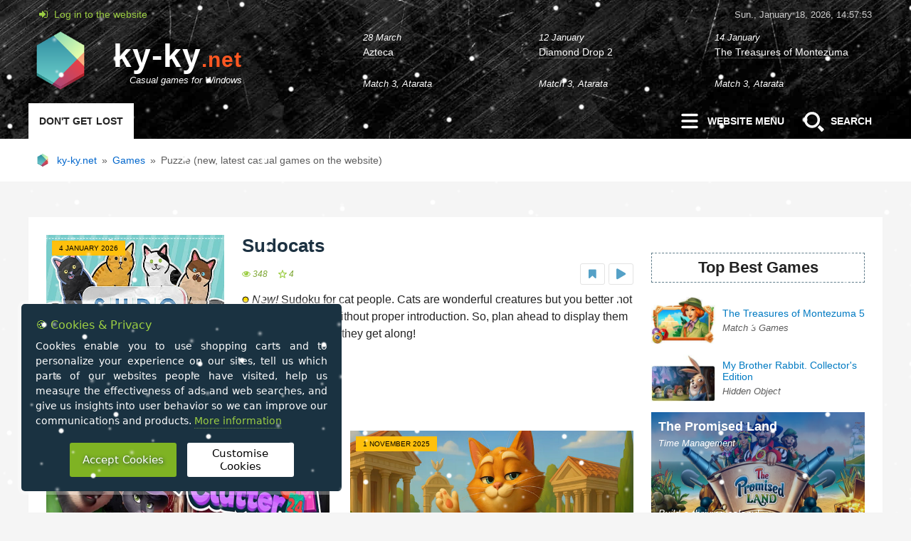

--- FILE ---
content_type: text/html; charset=utf-8
request_url: https://ky-ky.net/casual-games/puzzle/
body_size: 11080
content:
<!DOCTYPE html>
<html lang="en">
<head>
<title>Puzzle Games | Free to Download &amp; Play</title>
<meta charset="utf-8">
<meta name="description" content="Catalog of free puzzle games. Download and play without limits!">
<meta name="keywords" content="puzzle games">
<meta name="viewport" content="width=device-width, initial-scale=1.0">
<link rel="canonical" href="https://ky-ky.net/casual-games/puzzle/">
<link rel="alternate" type="application/rss+xml" title=" RSS" href="https://ky-ky.net/casual-games/puzzle/rss.xml">
<link rel="preconnect" href="https://ky-ky.net/" fetchpriority="high">
<meta property="twitter:card" content="summary">
<meta property="twitter:title" content="Puzzle Games | Free to Download &amp; Play">
<meta property="twitter:url" content="https://ky-ky.net/casual-games/puzzle/">
<meta property="twitter:description" content="Catalog of free puzzle games. Download and play without limits!">
<meta property="og:type" content="article">
<meta property="og:site_name" content="ky-ky.net">
<meta property="og:title" content="Puzzle Games | Free to Download &amp; Play">
<meta property="og:url" content="https://ky-ky.net/casual-games/puzzle/">
<meta property="og:description" content="Catalog of free puzzle games. Download and play without limits!"> 
<link rel="preload" href="/templates/it-evo-en/fonts/fontello.woff2?4949363" as="font" crossorigin="anonymous">
<link rel="stylesheet" href="/templates/it-evo-en/style/reset-settings.css?v=363d7">
<link rel="stylesheet" href="/templates/it-evo-en/style/styles.css?v=363d7">
<link rel="stylesheet" href="/templates/it-evo-en/style/engine.css?v=363d7">
<link rel="shortcut icon" href="/favicon.png">    
</head>
<body>     
<header class="header">
		<div class="headus-box">
            <aside class="headus-tops">
				<button type="button" class="show-login icon-login"> Log in to the website</button>                			  
                <div id="js-tops-time"></div>
			</aside>
			<div class="headus-logo-box" data-href="/" title="A new game every day! To main..."><strong>ky-ky<span>.net</span></strong><em>Casual games for Windows</em></div>			
			<aside class="headus-custom-box">
				<div class="ct-item">
	<time class="ct-date" datetime="2023-03-28">28 March</time>
	<a class="ct-text" href="https://ky-ky.net/2570-azteca.html">
		<div class="ct-title"><span>Azteca</span></div>		
                <div class="ct-link">Match 3, Atarata</div>
	</a>
</div><div class="ct-item">
	<time class="ct-date" datetime="2023-01-12">12 January</time>
	<a class="ct-text" href="https://ky-ky.net/2482-diamond-drop-2.html">
		<div class="ct-title"><span>Diamond Drop 2</span></div>		
                <div class="ct-link">Match 3, Atarata</div>
	</a>
</div><div class="ct-item">
	<time class="ct-date" datetime="2023-01-14">14 January</time>
	<a class="ct-text" href="https://ky-ky.net/2485-the-treasures-of-montezuma.html">
		<div class="ct-title"><span>The Treasures of Montezuma</span></div>		
                <div class="ct-link">Match 3, Atarata</div>
	</a>
</div>
			</aside>
                                              
<div class="headus-menu">
    <strong id="headus-label">Don't get lost</strong>
    
    <button type="button" class="js-menu menu-open-btn">
        <svg class="ham3" viewBox="0 0 100 100" width="50" height="50" aria-hidden="true">
         <path class="top" d="m 30,33 h 40 c 3.722839,0 7.5,3.126468 7.5,8.578427 0,5.451959 -2.727029,8.421573 -7.5,8.421573 h -20" />
          <path class="middle" d="m 30,50 h 40" />
          <path class="bottom" d="m 70,67 h -40 c 0,0 -7.5,-0.802118 -7.5,-8.365747 0,-7.563629 7.5,-8.634253 7.5,-8.634253 h 20" />
        </svg>
        <span class="off-screen">Open</span> Website Menu</button>
    
    <button type="button" class="search-open-btn">
        <svg width="50" height="50" viewBox="0 0 50 50" fill="none" aria-hidden="true">
            <path d="M12.8987 23.4409c0 6.2487 4.9643 11.3064 11.0966 11.3064 6.1234 0 11.0952-5.0577 11.0952-11.3064s-4.9718-11.3143-11.0952-11.3143c-6.1323 0-11.0966 5.0656-11.0966 11.3143zm3.5163 0c0-4.2713 3.3888-7.7274 7.581-7.7274 4.1839 0 7.5797 3.4568 7.5797 7.7274 0 4.2713-3.3958 7.7281-7.5797 7.7281-4.1922 0-7.581-3.4576-7.581-7.7281zm15.3925 10.3749 4.7721 5.5786c.7685.7872 1.2642.7936 2.0453 0l1.5322-1.558c.7532-.7723.7999-1.2702 0-2.0868l-5.4968-4.8399-2.8528 2.9061z" fill="#fff"/></svg>
        Search</button>
   
</div>            
		</div>    
	</header>
	<!-- end headus-wrap -->    
	<div aria-labelledby="headus-label" class="custom-wrap">
		<div class="custom-box">
            	
			<div class="speedbar"><span>
	<a href="https://ky-ky.net/">ky-ky.net</a>&#8194;&#187;&#8194;<a href="https://ky-ky.net/casual-games/">Games</a>&#8194;&#187;&#8194;Puzzle
(new, latest casual games on the website)</span></div>
		</div>
	</div>
	
	<div class="contentus-box">		
		<main class="contentus-left">            
			           
			
			     
	        <article aria-labelledby="title-3231" class="shortikus">
	<div class="s-img" data-href="https://ky-ky.net/3231-sudocats.html">
		<img loading="lazy" decoding="async" width="840" height="400" src="/uploads/posts/2026-01/sudocats-poster.jpg" alt="Sudocats" title="Sudocats">
		<time datetime="2026-01-04 21:28">4 January 2026</time>
      <p>Puzzle Games</p>       
	</div>
	<div class="s-text">
        <h2 id="title-3231">
		   <a class="s-title" href="https://ky-ky.net/3231-sudocats.html" title="Sudocats">Sudocats</a>
         </h2>   
		<div data-nosnippet class="s-info"><!--noindex-->
                  <span class="icon-eye"> 348</span>
        
                  <span class="icon-star-empty-2"> 4</span><!--/noindex-->
                   
         
         <button type="button" class="show-favorites" title="Add to favorites"><i class="icon-bookmark"></i></button> 
<button type="button" title="Game trailer &rarr; Sudocats" data-source="fFgqqQjpyBg"><i class="icon-play-solid"></i></button>           
		</div>
		<p><svg width="10" height="10" aria-hidden="true"><circle cx="5" cy="5" r="4" stroke="black" stroke-width="1" fill="#ffd800"/></svg> <em>New!</em> Sudoku for cat people. Cats are wonderful creatures but you better not put them together without proper introduction. So, plan ahead to display them in the right order so they get along!</p>
        <a href="https://ky-ky.net/3231-sudocats.html#download">Download & Play ...</a>		  
	</div> 
</article><article aria-labelledby="title-3208" class="shortikus shortikus2">
	<div class="s-img" data-href="https://ky-ky.net/3208-shopping-clutter-24-draculas-summerhouse.html">
		<img loading="lazy" decoding="async" width="840" height="400" src="/uploads/posts/2025-12/shopping-clutter-24-draculas-summerhouse-poster.jpg" alt="Shopping Clutter 24: Dracula&#039;s Summerhouse" title="Shopping Clutter 24: Dracula's Summerhouse">
		<time datetime="2025-12-05 22:59">5 December 2025</time>
      <p>Puzzle Games</p>       
	</div>
	<div class="s-text">
        <h2 id="title-3208">
		   <a class="s-title" href="https://ky-ky.net/3208-shopping-clutter-24-draculas-summerhouse.html" title="Shopping Clutter 24: Dracula's Summerhouse">Shopping Clutter 24: Dracula&#039;s Summerhouse</a>
         </h2>   
		<div data-nosnippet class="s-info"><!--noindex-->
                  <span class="icon-eye"> 525</span>
        
                  <span class="icon-star-empty-2"> 4.4</span><!--/noindex-->
                   
         
         <button type="button" class="show-favorites" title="Add to favorites"><i class="icon-bookmark"></i></button> 
<button type="button" title="Game trailer &rarr; Shopping Clutter 24: Dracula's Summerhouse" data-source="AuV9RfyhzUU"><i class="icon-play-solid"></i></button>           
		</div>
		<p><svg width="10" height="10" aria-hidden="true"><circle cx="5" cy="5" r="4" stroke="black" stroke-width="1" fill="#ffd800"/></svg> <em>New!</em> Shopping Clutter 24 – Dracula&#039;s Summerhouse dares you to enter Dracula&#039;s lair! Sink your teeth into more than 140 clutter puzzles as you help save Mr. Rat&#039;s antique store. Are you up for this blood-curdling challenge?</p>
        <a href="https://ky-ky.net/3208-shopping-clutter-24-draculas-summerhouse.html#download">Download & Play ...</a>		  
	</div> 
</article><article aria-labelledby="title-3192" class="shortikus shortikus2 shortikus3">
	<div class="s-img" data-href="https://ky-ky.net/3192-catjong-purrfect-empire.html">
		<img loading="lazy" decoding="async" width="840" height="400" src="/uploads/posts/2025-11/catjong-purrfect-empire-poster.jpg" alt="Catjong: Purrfect Empire. Collector&#039;s Edition" title="Catjong: Purrfect Empire">
		<time datetime="2025-11-01 22:03">1 November 2025</time>
      <p>Mahjong Games</p>       
	</div>
	<div class="s-text">
        <h2 id="title-3192">
		   <a class="s-title" href="https://ky-ky.net/3192-catjong-purrfect-empire.html" title="Catjong: Purrfect Empire">Catjong: Purrfect Empire. Collector&#039;s Edition</a>
         </h2>   
		<div data-nosnippet class="s-info"><!--noindex-->
                  <span class="icon-eye"> 265</span>
        <span class="icon-chat-empty"> 2</span>
                  <span class="icon-star-empty-2"> 4.2</span><!--/noindex-->
                   
         
         <button type="button" class="show-favorites" title="Add to favorites"><i class="icon-bookmark"></i></button> 
           
		</div>
		<p><svg width="10" height="10" aria-hidden="true"><circle cx="5" cy="5" r="4" stroke="black" stroke-width="1" fill="#ffd800"/></svg> <em>New!</em> Catjong is a cozy mahjong-3 with a playful cat! Solve 200 fun levels, relax, and help rebuild ancient Rome. Easy, charming, and purr-fect for any moment!</p>
        <a href="https://ky-ky.net/3192-catjong-purrfect-empire.html#download">Download & Play ...</a>		  
	</div> 
</article><article aria-labelledby="title-3171" class="shortikus">
	<div class="s-img" data-href="https://ky-ky.net/3171-age-of-mahjong.html">
		<img loading="lazy" decoding="async" width="840" height="400" src="/uploads/posts/2025-10/age-of-mahjong-poster.jpg" alt="Age of Mahjong" title="Age of Mahjong">
		<time datetime="2025-10-02 18:48">2 October 2025</time>
      <p>Mahjong Games</p>       
	</div>
	<div class="s-text">
        <h2 id="title-3171">
		   <a class="s-title" href="https://ky-ky.net/3171-age-of-mahjong.html" title="Age of Mahjong">Age of Mahjong</a>
         </h2>   
		<div data-nosnippet class="s-info"><!--noindex-->
                  <span class="icon-eye"> 2 750</span>
        <span class="icon-chat-empty"> 3</span>
                  <span class="icon-star-empty-2"> 3.6</span><!--/noindex-->
                   
         
         <button type="button" class="show-favorites" title="Add to favorites"><i class="icon-bookmark"></i></button> 
           
		</div>
		<p>Tile-matching gets an epic makeover in Age of Mahjong, a story-based adventure in which you build a magnificent Chinese city even as you tear down cleverly designed stacks of game pieces. Age of Mahjong will captivate you for hours on end!</p>
        <a href="https://ky-ky.net/3171-age-of-mahjong.html#download">Download & Play ...</a>		  
	</div> 
</article><article aria-labelledby="title-3167" class="shortikus">
	<div class="s-img" data-href="https://ky-ky.net/3167-spooky-mahjong.html">
		<img loading="lazy" decoding="async" width="840" height="400" src="/uploads/posts/2025-10/spooky-mahjong-poster.jpg" alt="Spooky Mahjong" title="Spooky Mahjong">
		<time datetime="2025-10-01 21:39">1 October 2025</time>
      <p>Mahjong Games</p>       
	</div>
	<div class="s-text">
        <h2 id="title-3167">
		   <a class="s-title" href="https://ky-ky.net/3167-spooky-mahjong.html" title="Spooky Mahjong">Spooky Mahjong</a>
         </h2>   
		<div data-nosnippet class="s-info"><!--noindex-->
                  <span class="icon-eye"> 1 541</span>
        <span class="icon-chat-empty"> 2</span>
                  <span class="icon-star-empty-2"> 3.5</span><!--/noindex-->
                   
         
         <button type="button" class="show-favorites" title="Add to favorites"><i class="icon-bookmark"></i></button> 
           
		</div>
		<p>Conjure up the sights and sounds of the most chilling night of the year when you play Spooky Mahjong! Complete 120 spine-chilling boards, customize the difficulty of the game to suit your skill level and earn experience points as you play.</p>
        <a href="https://ky-ky.net/3167-spooky-mahjong.html#download">Download & Play ...</a>		  
	</div> 
</article><article aria-labelledby="title-3150" class="shortikus shortikus2">
	<div class="s-img" data-href="https://ky-ky.net/3150-block-rush.html">
		<img loading="lazy" decoding="async" width="840" height="400" src="/uploads/posts/2025-09/block-rush-poster.jpg" alt="Block Rush" title="Block Rush">
		<time datetime="2025-09-02 10:06">2 September 2025</time>
      <p>Puzzle Games</p>       
	</div>
	<div class="s-text">
        <h2 id="title-3150">
		   <a class="s-title" href="https://ky-ky.net/3150-block-rush.html" title="Block Rush">Block Rush</a>
         </h2>   
		<div data-nosnippet class="s-info"><!--noindex-->
                  <span class="icon-eye"> 351</span>
        
                  <span class="icon-star-empty-2"> 4.1</span><!--/noindex-->
                   
         
         <button type="button" class="show-favorites" title="Add to favorites"><i class="icon-bookmark"></i></button> 
           
		</div>
		<p>Block Rush is your new puzzle obsession! Place blocks on the board, clear lines, and create powerful combos to master each challenge. Test your puzzle-solving skills today!</p>
        <a href="https://ky-ky.net/3150-block-rush.html#download">Download & Play ...</a>		  
	</div> 
</article><article aria-labelledby="title-3145" class="shortikus shortikus2 shortikus3">
	<div class="s-img" data-href="https://ky-ky.net/3145-mahjong-gold.html">
		<img loading="lazy" decoding="async" width="840" height="400" src="/uploads/posts/2025-08/mahjong-gold-poster.jpg" alt="Mahjong Gold" title="Mahjong Gold">
		<time datetime="2025-08-05 19:40">5 August 2025</time>
      <p>Mahjong Games</p>       
	</div>
	<div class="s-text">
        <h2 id="title-3145">
		   <a class="s-title" href="https://ky-ky.net/3145-mahjong-gold.html" title="Mahjong Gold">Mahjong Gold</a>
         </h2>   
		<div data-nosnippet class="s-info"><!--noindex-->
                  <span class="icon-eye"> 574</span>
        <span class="icon-chat-empty"> 3</span>
                  <span class="icon-star-empty-2"> 4.4</span><!--/noindex-->
                   
         
         <button type="button" class="show-favorites" title="Add to favorites"><i class="icon-bookmark"></i></button> 
           
		</div>
		<p><svg width="10" height="10" aria-hidden="true"><circle cx="5" cy="5" r="4" stroke="black" stroke-width="1" fill="#ff0000"/></svg> <em>Atarata!</em> All hands on deck! Join in the search for Long John Silver&#039;s buried treasure in this Mahjong pirate adventure! Uncover the secrets of the legendary pirate as you travel around the world to distant lands, uncovering gold tokens along the way.</p>
        <a href="https://ky-ky.net/3145-mahjong-gold.html#download">Download & Play ...</a>		  
	</div> 
</article><article aria-labelledby="title-3139" class="shortikus">
	<div class="s-img" data-href="https://ky-ky.net/3139-trick-solitaire.html">
		<img loading="lazy" decoding="async" width="840" height="400" src="/uploads/posts/2025-08/trick-solitaire-poster.jpg" alt="Trick Solitaire" title="Trick Solitaire">
		<time datetime="2025-08-02 18:21">2 August 2025</time>
      <p>Card Games</p>       
	</div>
	<div class="s-text">
        <h2 id="title-3139">
		   <a class="s-title" href="https://ky-ky.net/3139-trick-solitaire.html" title="Trick Solitaire">Trick Solitaire</a>
         </h2>   
		<div data-nosnippet class="s-info"><!--noindex-->
                  <span class="icon-eye"> 439</span>
        <span class="icon-chat-empty"> 2</span>
                  <span class="icon-star-empty-2"> 4.3</span><!--/noindex-->
                   
         
         <button type="button" class="show-favorites" title="Add to favorites"><i class="icon-bookmark"></i></button> 
<button type="button" title="Game trailer &rarr; Trick Solitaire" data-source="dP-lJt_allA"><i class="icon-play-solid"></i></button>           
		</div>
		<p>Trick Solitaire invites you into a world where every move is like a magic trick! Journey through stunning locations inspired by the art of illusion and sleight of hand, all brimming with magic and mystery.</p>
        <a href="https://ky-ky.net/3139-trick-solitaire.html#download">Download & Play ...</a>		  
	</div> 
</article><article aria-labelledby="title-3134" class="shortikus">
	<div class="s-img" data-href="https://ky-ky.net/3134-woolly-boy-and-the-circus.html">
		<img loading="lazy" decoding="async" width="840" height="400" src="/uploads/posts/2025-07/woolly-boy-and-the-circus-poster.jpg" alt="Woolly Boy and the Circus" title="Woolly Boy and the Circus">
		<time datetime="2025-07-04 23:02">4 July 2025</time>
      <p>Puzzle Games</p>       
	</div>
	<div class="s-text">
        <h2 id="title-3134">
		   <a class="s-title" href="https://ky-ky.net/3134-woolly-boy-and-the-circus.html" title="Woolly Boy and the Circus">Woolly Boy and the Circus</a>
         </h2>   
		<div data-nosnippet class="s-info"><!--noindex-->
                  <span class="icon-eye"> 589</span>
        <span class="icon-chat-empty"> 3</span>
                  <span class="icon-star-empty-2"> 3.7</span><!--/noindex-->
                   
         
         <button type="button" class="show-favorites" title="Add to favorites"><i class="icon-bookmark"></i></button> 
           
		</div>
		<p>“Woolly Boy and the Circus” is a hand-painted style puzzle game. The game mainly tells the story of the protagonist, Our woolly boy, who is trapped in the “Big Pineapple Circus” and searching for a way out.</p>
        <a href="https://ky-ky.net/3134-woolly-boy-and-the-circus.html#download">Download & Play ...</a>		  
	</div> 
</article><article aria-labelledby="title-3146" class="shortikus shortikus2">
	<div class="s-img" data-href="https://ky-ky.net/3146-lost-head.html">
		<img loading="lazy" decoding="async" width="840" height="400" src="/uploads/posts/2025-09/lost-head-poster.jpg" alt="Lost Head" title="Lost Head">
		<time datetime="2025-06-28 10:09">28 June 2025</time>
      <p>Puzzle Games</p>       
	</div>
	<div class="s-text">
        <h2 id="title-3146">
		   <a class="s-title" href="https://ky-ky.net/3146-lost-head.html" title="Lost Head">Lost Head</a>
         </h2>   
		<div data-nosnippet class="s-info"><!--noindex-->
                  <span class="icon-eye"> 2 668</span>
        <span class="icon-chat-empty"> 4</span>
                  <span class="icon-star-empty-2"> 4.4</span><!--/noindex-->
                   
         
         <button type="button" class="show-favorites" title="Add to favorites"><i class="icon-bookmark"></i></button> 
           
		</div>
		<p><svg width="10" height="10" aria-hidden="true"><circle cx="5" cy="5" r="4" stroke="black" stroke-width="1" fill="#ff0000"/></svg> <em>Atarata!</em> Reunite little Franken-Stitch with his noggin in Lost Head, a cute but challenging endeavor for all ages. Help him reclaim his glorious dome in this fun puzzle game.</p>
        <a href="https://ky-ky.net/3146-lost-head.html#download">Download & Play ...</a>		  
	</div> 
</article><article aria-labelledby="title-3087" class="shortikus shortikus2 shortikus3">
	<div class="s-img" data-href="https://ky-ky.net/3087-weekend-solitaire-summer-village.html">
		<img loading="lazy" decoding="async" width="840" height="400" src="/uploads/posts/2025-03/weekend-solitaire-summer-village-poster.jpg" alt="Weekend Solitaire: Summer Village" title="Weekend Solitaire: Summer Village">
		<time datetime="2025-03-03 22:18">3 March 2025</time>
      <p>Card Games</p>       
	</div>
	<div class="s-text">
        <h2 id="title-3087">
		   <a class="s-title" href="https://ky-ky.net/3087-weekend-solitaire-summer-village.html" title="Weekend Solitaire: Summer Village">Weekend Solitaire: Summer Village</a>
         </h2>   
		<div data-nosnippet class="s-info"><!--noindex-->
                  <span class="icon-eye"> 312</span>
        
                  <span class="icon-star-empty-2"> 4.1</span><!--/noindex-->
                   
         
         <button type="button" class="show-favorites" title="Add to favorites"><i class="icon-bookmark"></i></button> 
<button type="button" title="Game trailer &rarr; Weekend Solitaire: Summer Village" data-source="kX1R06Zt1Ts"><i class="icon-play-solid"></i></button>           
		</div>
		<p>It&#039;s time to take on Solitaire Challenge. Pass the game&#039;s several stages. Conquer challenging card configurations and take on a big, vibrant game with several levels of varying difficulties. Overcome challenges, create combinations, and get bonuses</p>
        <a href="https://ky-ky.net/3087-weekend-solitaire-summer-village.html#download">Download & Play ...</a>		  
	</div> 
</article><article aria-labelledby="title-3085" class="shortikus">
	<div class="s-img" data-href="https://ky-ky.net/3085-fantasy-forest-solitaire.html">
		<img loading="lazy" decoding="async" width="840" height="400" src="/uploads/posts/2025-03/fantasy-forest-solitaire-poster.jpg" alt="Fantasy Forest Solitaire" title="Fantasy Forest Solitaire">
		<time datetime="2025-03-02 13:50">2 March 2025</time>
      <p>Card Games</p>       
	</div>
	<div class="s-text">
        <h2 id="title-3085">
		   <a class="s-title" href="https://ky-ky.net/3085-fantasy-forest-solitaire.html" title="Fantasy Forest Solitaire">Fantasy Forest Solitaire</a>
         </h2>   
		<div data-nosnippet class="s-info"><!--noindex-->
                  <span class="icon-eye"> 201</span>
        
                  <span class="icon-star-empty-2"> 4.2</span><!--/noindex-->
                   
         
         <button type="button" class="show-favorites" title="Add to favorites"><i class="icon-bookmark"></i></button> 
<button type="button" title="Game trailer &rarr; Fantasy Forest Solitaire" data-source="H4MPfzEQgGk"><i class="icon-play-solid"></i></button>           
		</div>
		<p>Join siblings Lucas and Olivia on a captivating journey as they venture into a mystical forest for a casual picnic, only to stumble upon an extraordinary adventure. The woods hold unimaginable secrets, and it’s your task to navigate them through this fantastical world, revealing mysteries and guiding them safely back home.</p>
        <a href="https://ky-ky.net/3085-fantasy-forest-solitaire.html#download">Download & Play ...</a>		  
	</div> 
</article><nav class="page-nav">
	<span>Prev</span> <span>1</span> <a href="https://ky-ky.net/casual-games/puzzle/page/2/">2</a> <a href="https://ky-ky.net/casual-games/puzzle/page/3/">3</a> <a href="https://ky-ky.net/casual-games/puzzle/page/4/">4</a> <a href="https://ky-ky.net/casual-games/puzzle/page/5/">5</a> <a href="https://ky-ky.net/casual-games/puzzle/page/6/">6</a> <a href="https://ky-ky.net/casual-games/puzzle/page/7/">7</a> <a href="https://ky-ky.net/casual-games/puzzle/page/8/">8</a> <a href="https://ky-ky.net/casual-games/puzzle/page/9/">9</a> <a href="https://ky-ky.net/casual-games/puzzle/page/10/">10</a> <a href="https://ky-ky.net/casual-games/puzzle/page/11/">11</a> <a href="https://ky-ky.net/casual-games/puzzle/page/2/">Next</a>
</nav>
		</main>
		
		<aside class="contentus-right">
                         
                    <div id="yandex_rtb_R-A-2384637-1" aria-hidden="true"></div>
            
                                  
                        
            <div class="sidebar-top">
                <b>Top Best Games</b>
<a class="top-item" href="https://ky-ky.net/938-the-treasures-of-montezuma-5.html">
<div><img loading="lazy" decoding="async" width="190" height="140" src="/uploads/posts/2018-06/1527852225_the-treasures-of-montezuma-5-logo.jpg" alt="The Treasures of Montezuma 5"></div>
<div><cite>The Treasures of Montezuma 5</cite><p>Match 3 Games</p></div>
</a><a class="top-item" href="https://ky-ky.net/1415-my-brother-rabbit.html">
<div><img loading="lazy" decoding="async" width="190" height="140" src="/uploads/posts/2020-02/1582876650_my-brother-rabbit-logo.jpg" alt="My Brother Rabbit. Collector&#039;s Edition"></div>
<div><cite>My Brother Rabbit. Collector&#039;s Edition</cite><p>Hidden Object</p></div>
</a><a class="top-item top-item-2" href="https://ky-ky.net/1082-the-promised-land.html">
<div><img loading="lazy" decoding="async" width="840" height="400" src="/uploads/posts/2020-10/1601894764_the-promised-land-poster.jpg" alt="The Promised Land"></div>
<div><cite>The Promised Land</cite><p>Time Management</p><p>Build a thriving colony!</p></div>
</a><a class="top-item top-item-2" href="https://ky-ky.net/1088-farm-frenzy-3-madagascar.html">
<div><img loading="lazy" decoding="async" width="840" height="400" src="/uploads/posts/2024-02/farm-frenzy-3-madagascar-poster.jpg" alt="Farm Frenzy 3: Madagascar"></div>
<div><cite>Farm Frenzy 3: Madagascar</cite><p>Time Management</p><p>Manage five farms around the world!</p></div>
</a><a class="top-item" href="https://ky-ky.net/1632-city-of-fools.html">
<div><img loading="lazy" decoding="async" width="190" height="140" src="/uploads/posts/2021-08/1627811218_city-of-fools-logo.jpg" alt="City of Fools"></div>
<div><cite>City of Fools</cite><p>Hidden Object</p></div>
</a><a class="top-item" href="https://ky-ky.net/1096-farm-frenzy-3-ice-age.html">
<div><img loading="lazy" decoding="async" width="190" height="140" src="/uploads/posts/2023-12/farm-frenzy-3-ice-age-logo.jpg" alt="Farm Frenzy 3: Ice Age"></div>
<div><cite>Farm Frenzy 3: Ice Age</cite><p>Time Management</p></div>
</a><a class="top-item top-item-2" href="https://ky-ky.net/1414-gardens-inc-blooming-stars.html">
<div><img loading="lazy" decoding="async" width="840" height="400" src="/uploads/posts/2020-02/1582072456_gardens-inc-blooming-stars-poster.jpg" alt="Gardens Inc. 4: Blooming Stars. Collector&#039;s Edition"></div>
<div><cite>Gardens Inc. 4: Blooming Stars. Collector&#039;s Edition</cite><p>Time Management</p><p>Help Jill and Mike to do a reality show!</p></div>
</a><a class="top-item top-item-2" href="https://ky-ky.net/986-beholder.html">
<div><img loading="lazy" decoding="async" width="840" height="400" src="/uploads/posts/2018-06/1529480416_beholder-poster.jpg" alt="Beholder"></div>
<div><cite>Beholder</cite><p>Strategy Games</p><p>Seize control of your destiny!</p></div>
</a><a class="top-item" href="https://ky-ky.net/3039-gardenscapes-2.html">
<div><img loading="lazy" decoding="async" width="190" height="140" src="/uploads/posts/2024-11/gardenscapes-2-logo.jpg" alt="Gardenscapes 2. Collector&#039;s Edition"></div>
<div><cite>Gardenscapes 2. Collector&#039;s Edition</cite><p>Hidden Object</p></div>
</a><a class="top-item" href="https://ky-ky.net/1413-labours-of-hercules-a-heros-moonwalk.html">
<div><img loading="lazy" decoding="async" width="190" height="140" src="/uploads/posts/2020-02/1581769092_labours-of-hercules-a-heros-moonwalk-logo.jpg" alt="12 Labours of Hercules IX: A Hero&#039;s Moonwalk. Collector&#039;s Edition"></div>
<div><cite>12 Labours of Hercules IX: A Hero&#039;s Moonwalk. Collector&#039;s Edition</cite><p>Time Management</p></div>
</a>
            </div>
                                   
			<div>
				<b>Voting on the Website</b>
			<script>
<!--
function doVote( event ){

	
	var vote_check = $('#dle-vote input:radio[name=vote_check]:checked').val();
	
	if (typeof vote_check == "undefined" &&  event == "vote") {
		return false;
	}
	
	ShowLoading('');

	$.get(dle_root + "index.php?controller=ajax&mod=vote", { vote_id: "9", vote_action: event, vote_check: vote_check, vote_skin: dle_skin, user_hash: dle_login_hash }, function(data){

		HideLoading('');

		$("#vote-layer").fadeOut(500, function() {
			$(this).html(data);
			$(this).fadeIn(500);
		});

	});
}
//-->
</script><div id='vote-layer'><form method="post" name="vote">
            <fieldset>
                 <legend>What game genres do you like the most?</legend>    
			<div id="dle-vote"><div class="vote"><label class="form-check-label"><input id="vote_check0" name="vote_check" type="radio" class="form-check-input" value="0"><span>Hidden Object</span></label></div><div class="vote"><label class="form-check-label"><input id="vote_check1" name="vote_check" type="radio" class="form-check-input" value="1"><span>Puzzle Games</span></label></div><div class="vote"><label class="form-check-label"><input id="vote_check2" name="vote_check" type="radio" class="form-check-input" value="2"><span>Card Games</span></label></div><div class="vote"><label class="form-check-label"><input id="vote_check3" name="vote_check" type="radio" class="form-check-input" value="3"><span>Mahjong Games</span></label></div><div class="vote"><label class="form-check-label"><input id="vote_check4" name="vote_check" type="radio" class="form-check-input" value="4"><span>Match-3 Games</span></label></div><div class="vote"><label class="form-check-label"><input id="vote_check5" name="vote_check" type="radio" class="form-check-input" value="5"><span>Time Management</span></label></div><div class="vote"><label class="form-check-label"><input id="vote_check6" name="vote_check" type="radio" class="form-check-input" value="6"><span>Action Games</span></label></div><div class="vote"><label class="form-check-label"><input id="vote_check7" name="vote_check" type="radio" class="form-check-input" value="7"><span>Strategy Games</span></label></div><div class="vote"><label class="form-check-label"><input id="vote_check8" name="vote_check" type="radio" class="form-check-input" value="8"><span>Arcanoid Games</span></label></div><div class="vote"><label class="form-check-label"><input id="vote_check9" name="vote_check" type="radio" class="form-check-input" value="9"><span>Shooter Games</span></label></div><div class="vote"><label class="form-check-label"><input id="vote_check10" name="vote_check" type="radio" class="form-check-input" value="10"><span>Other Genres</span></label></div></div>
			
			
				<input type="hidden" name="vote_action" value="vote">
				<input type="hidden" name="vote_id" id="vote_id" value="9">
			<div class="vote-buts">
				<button class="vvote" type="submit" onclick="doVote('vote'); return false;">Vote</button>
				<button class="vall" type="button" onclick="ShowAllVotes(); return false;" title="Other polls"><i class="icon-chart-bar"></i></button>
				<button class="vres" type="button" onclick="doVote('results'); return false;" title="Poll results"><i class="icon-chart-pie"></i></button>
			</div>
            </fieldset>    
			</form>
			</div>
			
			
			</div>
		
			<div>
				<b>New Comments</b>
					<div class="lcomm" data-href="https://ky-ky.net/963-antisquad.html" title="Commentary on the game “Antisquad”">

	<div class="lc-body">
		<div class="lc-author text-white-space">thanatosbcn</div>
		<div class="lc-text text-break-word">Pretty boring and very badly optimized for a turn-based game, everything feels clunky and the combat system and well everything is just plain and boring</div>
	</div>
</div><div class="lcomm" data-href="https://ky-ky.net/3225-terraria.html" title="Commentary on the game “Terraria”">

	<div class="lc-body">
		<div class="lc-author text-white-space">Forest</div>
		<div class="lc-text text-break-word">It's a very fun game. Action packed, but also creative. You can pick it up just for half an hour, to do something in your world, or you can immerse yourself fully into it and play for long periods. It also works great on old computers.</div>
	</div>
</div><div class="lcomm" data-href="https://ky-ky.net/3225-terraria.html" title="Commentary on the game “Terraria”">

	<div class="lc-body">
		<div class="lc-author text-white-space">Bleuvoir</div>
		<div class="lc-text text-break-word">Terraria is often lazily described as 2D Minecraft, but that is like calling a Swiss Army knife a fancy toothpick. While you do start by chopping down trees and building a wooden shack to survive the night, it doesn't take long for the game to</div>
	</div>
</div><div class="lcomm" data-href="https://ky-ky.net/3225-terraria.html" title="Commentary on the game “Terraria”">

	<div class="lc-body">
		<div class="lc-author text-white-space">Harzot</div>
		<div class="lc-text text-break-word">Its a really addictive game and I just can't stop playing it. It has a lot of things so I had to look up a lot of stuff online every time I played but it ended up being one of the fun things about the game. Though, because of being careless, I ended</div>
	</div>
</div><div class="lcomm" data-href="https://ky-ky.net/3225-terraria.html" title="Commentary on the game “Terraria”">

	<div class="lc-body">
		<div class="lc-author text-white-space">Iwork24</div>
		<div class="lc-text text-break-word">one of my favorite games, very nostalgic, i used to play this game when I was 14 in middle school and id fight my friends and race to see who could get the cool items in terraria first. we played on school ipads which wasnt supposed to happen, but</div>
	</div>
</div>
			</div>
		</aside> 
		<!-- end contentus-right -->        
	</div>       
	<!-- end contentus-box -->
                
	



<div class="bottomus-wrap">
<section class="bottomus-box">
<h1>New <strong>Puzzle Games</strong> for PC</h1>
Do you fall to pieces over jigsaw puzzles? Then you'll love this collection of puzzles games! That's right – your favorite childhood pastime is now available on your PC. Assemble animals, pictures of exotic locations and more. Be patient and solve puzzles as hard or as easy as you want them to be. Try any game for free!
</section></div>			
	
	
	<footer class="footer">
		<div class="footerus-box">
			<p><span data-href="/rules.html">The rules of the website</span>&emsp;&emsp;<span data-href="/index.php?do=feedback">Feedback</span></p>
			<p>
&copy; 2015 - 2026. All trademarks and logos are the property of their respective owners. Games and other materials presented on the site are not an offer or recommendation for the purchase or sale of any assets.
           </p>
			  <div>
<a href="https://metrika.yandex.ru/stat/?id=36154910&amp;from=informer"
target="_blank" rel="nofollow"><img src="https://informer.yandex.ru/informer/36154910/3_1_FFFFFFFF_FFFFFFFF_0_pageviews"
style="width:88px; height:31px; border:0;" alt="Yandex.Metrica" title="Yandex.Metrica: data for today (views, sessions and unique visitors)" class="ym-advanced-informer" data-cid="36154910" data-lang="en"></a>
			  </div>
		</div>
	</footer>   
<!-- end footerus-wrap -->
      
 <dialog class="menu-panel" aria-labelledby="menu-title">
     <h3 id="menu-title">Website Menu</h3>
      <nav><ul>
 <li><a href="/en/" data-count="12">Home page</a></li>
	                 <li><a href="/casual-games/" data-count="781">Casual Games</a></li>
					 <li><a href="/casual-games/hidden-object/" data-count="185">Hidden Object</a></li>
					 <li><a href="/casual-games/puzzle/" data-count="129">Puzzle Games</a></li>
					 <li><a href="/casual-games/puzzle/card/" data-count="21">Card Games</a></li>
                     <li><a href="/casual-games/puzzle/mahjong/" data-count="15">Mahjong Games</a></li>                    	      
                     <li><a href="/casual-games/match-3/" data-count="128">Match 3 Games</a></li>
                     <li><a href="/casual-games/time-management/" data-count="236">Time Management</a></li>
                     <li><a href="/casual-games/action/" data-count="103">Action Games</a>
					 <li><a href="/casual-games/action/strategy/" data-count="19">Strategy Games</a></li>
                     <li><a href="/casual-games/action/arcanoid/" data-count="14">Arcanoid Games</a></li>                    	      
                     <li><a href="/casual-games/action/shooter/" data-count="44">Shooter Games</a></li>
					 <li><a href="/free-games/" data-count="96">Atarata Games</a></li>
					 <li><a href="/ru/" hreflang="ru" data-count="1490">Games in Russian</a></li>
       </ul></nav>
     <button type="button" class="js-menu menu-close-btn" autofocus><span class="off-screen">Close</span></button>
</dialog>   
    
   
  <dialog class="search-panel" aria-labelledby="search-title">       
       <h3 id="search-title">Website Search</h3>
        <form role="search" class="search-form" method="get" action="/index.php">	             
                      <input type="hidden" name="do" value="search">
	                    <input type="hidden" name="subaction" value="search">
	                    <input id="story" name="story" type="search" autocomplete="off"  placeholder="Enter a search word ...">   
                      <button type="submit"><span>Find</span></button>              
             </form>
        <button type="button" class="search-close-btn"><span class="off-screen">Close</span></button>
  </dialog>


<div class="login-box" title="Log In"> 
<form method="post">
<ul class="login-form">
	<li><label for="login_name">Enter your login ...</label>
	<input class="log-input" type="text" name="login_name" id="login_name" autocomplete="username" required placeholder="Your login ..."></li>
	<li><label for="login_password">Enter your password ...</label> <a href="/index.php?do=lostpassword">Forgot password?</a>
	<input class="log-input" type="password" name="login_password" id="login_password" autocomplete="current-password" required placeholder="Your password ..."></li>
</ul> 
<div class="log-check"><input type="checkbox" name="login_not_save" id="login_not_save" value="1">
	<label for="login_not_save">Do not remember me</label> 
	<button type="submit">Sign Up</button>
	<input name="login" type="hidden" id="login" value="submit">
</div>
    <a class="log-register" href="/index.php?do=register">Registration</a>    
</form>
</div>
  

<script src="/public/js/jquery.js?v=363d7"></script>
<script src="/public/js/jqueryui.js?v=363d7" defer></script>
<script src="/public/js/dle_js.js?v=363d7" defer></script>
<script type="application/ld+json">{"@context":"https://schema.org","@graph":[{"@type":"BreadcrumbList","@context":"https://schema.org/","itemListElement":[{"@type":"ListItem","position":1,"item":{"@id":"https://ky-ky.net/","name":"ky-ky.net"}},{"@type":"ListItem","position":2,"item":{"@id":"https://ky-ky.net/casual-games/","name":"Games"}},{"@type":"ListItem","position":3,"item":{"@id":"https://ky-ky.net/casual-games/puzzle/","name":"Puzzle"}}]}]}</script>
<script src="/templates/it-evo-en/js/libs.js?v=363d7" defer></script>
<script src="/templates/it-evo-en/js/ihavecookies.js?v=363d7" defer></script>    
<script src="/templates/it-evo-en/js/guests.js?v=363d7" defer></script>
      <!-- Yandex.RTB -->
<script>window.yaContextCb=window.yaContextCb||[]</script>
<script src="https://yandex.ru/ads/system/context.js" defer></script>
<script>
<!--
var dle_root       = '/';
var dle_admin      = '';
var dle_login_hash = 'dbbf1995d4622616fc26c363905c6f8f1bb8e53f';
var dle_group      = 5;
var dle_skin       = 'it-evo-en';
var dle_wysiwyg    = 1;
var dle_min_search = '4';
var dle_act_lang   = ["Yes", "Cancel", "Enter", "Cancel", "Save", "Delete", "Loading. Please, wait...", "Copy", "Copied!"];
var menu_short     = 'Quick edit';
var menu_full      = 'Full edit';
var menu_profile   = 'View profile';
var menu_send      = 'Send message';
var menu_uedit     = 'Admin Center';
var dle_info       = 'Information';
var dle_confirm    = 'Confirm';
var dle_prompt     = 'Enter the information';
var dle_req_field  = ["Fill the name field", "Fill the message field", "Fill the field with the subject of the message"];
var dle_del_agree  = 'Are you sure you want to delete it? This action cannot be undone';
var dle_spam_agree = 'Are you sure you want to mark the user as a spammer? This will remove all his comments';
var dle_c_title    = 'Send a complaint';
var dle_complaint  = 'Enter the text of your complaint to the Administration:';
var dle_mail       = 'Your e-mail:';
var dle_big_text   = 'Highlighted section of text is too large.';
var dle_orfo_title = 'Enter a comment to the detected error on the page for Administration ';
var dle_p_send     = 'Send';
var dle_p_send_ok  = 'Notification has been sent successfully ';
var dle_save_ok    = 'Changes are saved successfully. Refresh the page?';
var dle_reply_title= 'Reply to the comment';
var dle_tree_comm  = '0';
var dle_del_news   = 'Delete article';
var dle_sub_agree  = 'Do you really want to subscribe to this article’s comments?';
var dle_unsub_agree  = 'Do you really want to unsubscribe from comments on this publication?';
var dle_captcha_type  = '0';
var dle_share_interesting  = ["Share a link to the selected text", "Twitter", "Facebook", "Вконтакте", "Direct Link:", "Right-click and select «Copy Link»"];
var DLEPlayerLang     = {prev: 'Previous',next: 'Next',play: 'Play',pause: 'Pause',mute: 'Mute', unmute: 'Unmute', settings: 'Settings', enterFullscreen: 'Enable full screen mode', exitFullscreen: 'Disable full screen mode', speed: 'Speed', normal: 'Normal', quality: 'Quality', pip: 'PiP mode'};
var DLEGalleryLang    = {CLOSE: 'Close (Esc)', NEXT: 'Next Image', PREV: 'Previous image', ERROR: 'Warning! An error was detected', IMAGE_ERROR: 'Failed to load image', TOGGLE_AUTOPLAY: 'Watch slideshow (space) ', TOGGLE_SLIDESHOW: 'Watch slideshow (space) ', TOGGLE_FULLSCREEN: 'Full-screen mode', TOGGLE_THUMBS: 'Turn on / Turn off thumbnails', TOGGLE_FULL: 'Increase / Reduce', ITERATEZOOM: 'Increase / Reduce', DOWNLOAD: 'Download image' };
var DLEGalleryMode    = 0;
var DLELazyMode       = 2;
var allow_dle_delete_news   = false;
var dle_search_delay   = false;
var dle_search_value   = '';
jQuery(function($){
FastSearch();
window.yaContextCb.push(()=>{Ya.Context.AdvManager.render({"blockId": "R-A-2384637-1","renderTo": "yandex_rtb_R-A-2384637-1"})})
});
//-->
</script>     
<script>
<!--
function time(){
var today=new Date();
var day_of_week=['Sun.','Mon.','Tue.','Wed.','Thu.','Fri.','Sat.'];
var month_of_year=['January','February','March','April','May','June','July','August','September','October','November','December'];
var day_=day_of_week[today.getDay()];
var date_=today.getDate();
var month_=month_of_year[today.getMonth()];
var year_=today.getFullYear();
var hours_=today.getHours();
var min_=today.getMinutes();
var sec_=today.getSeconds();
var zerom=zeros='';
if(min_<10)zerom='0';
if(sec_<10)zeros='0';
document.getElementById('js-tops-time').innerHTML=day_+', '+month_+' '+date_+', '+year_+', '+hours_+':'+zerom+min_+':'+zeros+sec_ ;}
setInterval(time, 1);
//-->    
</script>    
<!-- Yandex.Metrika counter -->
<script>
   (function(m,e,t,r,i,k,a){m[i]=m[i]||function(){(m[i].a=m[i].a||[]).push(arguments)};
   m[i].l=1*new Date();
   for (var j = 0; j < document.scripts.length; j++) {if (document.scripts[j].src === r) { return; }}
   k=e.createElement(t),a=e.getElementsByTagName(t)[0],k.async=1,k.src=r,a.parentNode.insertBefore(k,a)})
   (window, document, "script", "https://mc.yandex.ru/metrika/tag.js", "ym");

   ym(36154910, "init", {
        clickmap:true,
        trackLinks:true,
        accurateTrackBounce:true
   });
</script>
<noscript><div><img src="https://mc.yandex.ru/watch/36154910" style="position:absolute; left:-9999px;" alt=""></div></noscript>
<!-- /Yandex.Metrika counter -->
<div class="snowblock"></div>
</body>
</html>
<!-- DataLife Engine Copyright SoftNews Media Group (https://dle-news.ru) -->


--- FILE ---
content_type: text/css
request_url: https://ky-ky.net/templates/it-evo-en/style/reset-settings.css?v=363d7
body_size: 44912
content:
/* sbros i obshee */
* {margin:0; padding:0; border:0; box-sizing:border-box}
*::before, *::after {box-sizing:border-box}

ol, ul {list-style:none}
blockquote, q {quotes:none}
table {border-collapse:collapse; border-spacing:0}
input, select, img {vertical-align:middle}
body {position:relative; font:13px Tahoma, Arial, 'Trebuchet MS', sans-serif; color:#222; background:#f5f5f5; height:100%; width:100%}
html {scroll-behavior:smooth}
input, textarea, select, button {font:inherit}
input, textarea, select, .bsh {box-shadow:inset 0 0 3px 0 rgba(0,0,0,.1)}
input[type="checkbox"], input[type="radio"] {box-shadow:none}

.clr {clear:both}
.clearfix:after, .bb-pane:after {content:''; display:table; clear:both}
a, a:hover, a:focus {color:#06c; text-decoration:none}

h1,h2,h3,h4,h5,h6 {font-size:22px; margin-bottom:15px}

.art_box {}
.art_header, .m_bot {margin-bottom:25px}
.btn {font-size:110%; padding:0 15px}
.sluzh-title h1 {margin-bottom:15px}
.tags-page {font-size:14px}
#dle-pm-preview .comm-three {pointer-events:none; cursor:default; text-decoration:line-through}


.s-img img {color:#fff0}

.s-img img:before {content:""; position:absolute; top:0; left:0; height:100%; width:100%;
background:linear-gradient( 217deg, rgb(46 154 255 / 1), rgb(255 100 100 / 0) 70.71% ), linear-gradient( 127deg, rgb(244 152 173 / 1), rgb(100 255 100 / 0) 70.71% ), linear-gradient( 336deg, rgb(255 216 41 / 1), rgb(100 100 255 / 0) 70.71% )}

.s-img img:after {content:'Картинка 'open-quote attr(alt) close-quote' не загрузилась, перезагрузите страницу'; font-size:105%; line-height:1.4; 
 position:absolute; top:50%; left:0; transform:translate(0,-50%); width:100%; text-align:center; color:#272322; padding:0 25px}

/* obshee knopki polya */
button, 
input[type="button"], 
input[type="reset"], 
input[type="submit"] {background-color:#029fd9; color:#fff; border-radius:3px; cursor:pointer; user-select:none; transition:color .3s linear, background-color .4s linear}

input.bbcodes, .sep-submit button {padding:0 10px; height:38px}
button[disabled], input[disabled] {cursor:default}

@media (any-hover: hover) {
.user-link > a:hover,
button:hover, 
input[type="button"]:hover, 
input[type="reset"]:hover, 
input[type="submit"]:hover {color:#132b3e; background-color:#c4e4f3; transition:color .2s linear, background-color .2s linear}
    
.self_delete_link:hover {color:#132b3e; background-color:#ffe2db; transition:color .2s linear, background-color .2s linear}    
}

input[type="text"], 
input[type="file"], 
input[type="password"], 
input[type="email"], 
select {width:100%; height:38px; padding:0 15px; color:#000; background-color:#fff; border:1px solid var(--border-color-solid); border-radius:3px}
input[type="file"] {padding:8px}


::-webkit-input-placeholder {color:#607d8b; font-style:italic}
::-moz-placeholder          {color:#607d8b; font-style:italic}
::-ms-input-placeholder     {color:#607d8b; font-style:italic}
::placeholder               {color:#607d8b; font-style:italic}
:-moz-placeholder           {color:#607d8b; font-style:italic}
:-ms-input-placeholder      {color:#607d8b; font-style:italic}

:focus::-webkit-input-placeholder {color:transparent}
:focus::-moz-placeholder          {color:transparent}
:focus::-ms-input-placeholder     {color:transparent}
:focus::placeholder               {color:transparent}
:focus:-moz-placeholder           {color:transparent}
:focus:-ms-input-placeholder      {color:transparent}

/*Двухфакторная авторизация*/
input#twofactor_token {margin:5px 0}
div#twofactor_response {min-height:20px}

/* feedback, lostpassword */
input#subject, input#lostname {display:block; max-width:550px}

/* zagruzka fajlov */
.file-label {display:inline-block; min-width:250px; text-align:center; line-height:1.45; border-radius:3px; cursor:pointer; color:initial; border:1px solid var(--border-color-solid); 
background-color:#fff; padding:8px 12px; transition:background-color .4s linear}
.file-label.attac {background-color:#e8fdcf}

/*
.file-desc {display:flex; align-items:center; gap:10px; margin:5px 0}
.file-desc > span {flex:1; width:100%; color:#2f3235; font-size:.8rem}
.addform .form-desc {margin:5px 0}
*/

.ac-textarea #comments::placeholder {position:relative; top:50%; transform:translate(0,-50%); text-align:center; font-size:14px}

textarea {border:1px solid var(--border-color-solid); width:100%; min-height:85px; max-height:700px; background:#fff; border-radius:3px; resize:vertical; padding:4px 10px}
textarea#pm_text {resize:none}

#allow_subscribe, #outboxcopy, .form-check-input[type="checkbox"], .xfieldsrow input[type="checkbox"] {width:45px; position:relative; -webkit-appearance:none; appearance:none; cursor:pointer; margin-left:10px}
#allow_subscribe:before, #outboxcopy:before, .form-check-input[type="checkbox"]:before, .xfieldsrow input[type="checkbox"]:before {content:''; position:absolute; transition:.2s; top:-7px; height:14px; width:36px; border-radius:8px; background:#eaeaea}
#allow_subscribe::after, #outboxcopy:after, .form-check-input[type="checkbox"]:after, .xfieldsrow input[type="checkbox"]:after {content:''; position:absolute; transition:.15s; top:-10px; left:-1px; height:20px; width:20px; background:#909090; border-radius:50%; box-shadow:0 1px 5px 0 rgba(0,0,0,.6)}
#allow_subscribe:checked:before, #outboxcopy:checked:before, .form-check-input[type="checkbox"]:checked:before, .xfieldsrow input[type="checkbox"]:checked:before {background:#c4ebf9}
#allow_subscribe:checked:after, #outboxcopy:checked:after, .form-check-input[type="checkbox"]:checked:after, .xfieldsrow input[type="checkbox"]:checked:after {transform:translateX(18px); background:#2d96c9}

#allow_subscribe:checked:active:after, #allow_subscribe:checked:focus:after, 
#outboxcopy:checked:active:after, #outboxcopy:checked:focus:after,
.form-check-input[type="checkbox"]:checked:active:after, .form-check-input[type="checkbox"]:checked:focus:after,
.xfieldsrow input[type="checkbox"]:checked:active:after, .xfieldsrow input[type="checkbox"]:checked:focus:after {animation:checkbox-active-off 0.5s forwards linear}
@keyframes checkbox-active-off {0% {box-shadow: 0 0 0 0 rgba(154,190,247, 0)} 99% {box-shadow: 0 0 0 10px rgba(154,190,247, 0.5)}}

#allow_subscribe:active:after, #allow_subscribe:focus:after, 
#outboxcopy:active:after, #outboxcopy:focus:after,
.form-check-input[type="checkbox"]:active:after, .form-check-input[type="checkbox"]:focus:after,
.xfieldsrow input[type="checkbox"]:active:after, .xfieldsrow input[type="checkbox"]:focus:after {animation:checkbox-active-on 0.5s forwards linear}
@keyframes checkbox-active-on {0% {box-shadow: 0 0 0 0 rgba(212,212,212, 0)} 99% {box-shadow: 0 0 0 10px rgba(212,212,212, 0.5)}}

/* Navigation */
.dle-comments-navigation {width:100%}
.page-nav {width:100%; text-align:center; margin:25px auto}
.page-nav span:first-child, .page-nav span:last-child {display:none}
.page-nav a, .page-nav span, .page-nav span.nav_ext {display:inline-block; margin:3px 1px; padding:0 5px; color:#444; border:1px solid #e3e3e3; min-width:32px; border-radius:3px; background:#fff; line-height:30px}
.page-nav a:hover, .page-nav span {color:#fff; background:#029fd9; border:1px solid #029fd9}
.page-nav a:first-child, .page-nav a:last-child {padding:0 10px}

.static-nav {text-align:center; margin:20px auto 0}
.static-nav a {display:inline-block; margin:5px; padding:0 10px; color:#444; border:1px solid #e3e3e3; min-width:32px; border-radius:3px; background:#fff; line-height:30px}
.static-nav a:hover {color:#fff; background:#029fd9; border:1px solid #029fd9}
.static-nav:empty {display:none}
    
/* errors */
.berrors {position:relative; line-height:1.4; font-size:115%; border-radius:6px; border:4px solid #eb5757; z-index:1; margin:10px 15px 25px; padding:30px 50px}
.berrors:before {content:''; width:55px; height:55px; background-repeat:no-repeat; background-color:#fff; position:absolute; top:-12px; left:-18px; z-index:-1;
background-image:url("data:image/svg+xml,%3Csvg width='54' height='54' viewBox='0 0 54 54' fill='none' xmlns='http://www.w3.org/2000/svg'%3E %3Crect x='1' y='2' width='53' height='52' fill=''/%3E %3Cpath d='M22 42C33.0457 42 42 33.0457 42 22C42 10.9543 33.0457 2 22 2C10.9543 2 2 10.9543 2 22C2 33.0457 10.9543 42 22 42Z' stroke='%23eb5757' stroke-width='4' stroke-linecap='round' stroke-linejoin='round'/%3E %3Cpath d='M22 14V22' stroke='%23eb5757' stroke-width='4' stroke-linecap='round' stroke-linejoin='round'/%3E %3Ccircle cx='22' cy='30' r='2' fill='%23eb5757'/%3E %3C/svg%3E");}
.berrors > strong {display:block; color:#1a3241; font-size:135%; margin-bottom:15px}
.berrors a:not(:hover) {text-decoration:underline}

/* Votes */
#vote-layer legend {font-size:14px; line-height:20px; font-style:italic; text-align:center}
#dle-vote {color:#444; font-size:13px; margin:15px 10px 20px}
[id*='dle-poll-list-'] {padding:0 5px}

.vote-count {font-size:14px; font-style:italic; text-align:center}
.vote-wrap {}
.vote-title {font-size:14px; line-height:20px; font-style:italic; text-align:center}
.vote-list {margin-top:15px; color:#555; font-size:13px}
.vote {position:relative; margin-bottom:10px}
.vote label, .pollanswer label {height:auto}
.vote input::before, .vote input::after, .pollanswer input::before, .pollanswer input::after {display:none}
.pollanswer {margin-bottom:22px}
.pollanswer:last-child {margin-bottom:49px}
.vote .form-check-input, .pollanswer .form-check-input {position:absolute; left:-100vw; height:1px; width:1px; -webkit-appearance:none; appearance:none}
.vote .form-check-input + span:before, .pollanswer .form-check-input + span:before {content:''; width:12px; height:12px; border:2px solid #c3c3c3;
background-color:#fcfcfc; margin-right:10px; border-radius:3px; cursor:pointer}
.vote .form-check-input + span, .pollanswer .form-check-input + span {display:flex; align-items:center}
.vote .form-check-input[type="radio"] + span:before, .pollanswer .form-check-input[type="radio"] + span:before {border-radius:50%}
.vote .form-check-input + span:hover:before, .pollanswer .form-check-input + span:hover:before {border-color:#565656; background:#f4f4f4}
.vote span:hover, .vote .form-check-input:focus-visible + span,
.pollanswer span:hover, .pollanswer .form-check-input:focus-visible + span {cursor:pointer; color:#000; text-decoration:underline;}
.vote .form-check-input:checked + span:before, .pollanswer .form-check-input:checked + span:before {background:#f14116; border:2px solid #f14116}
.vote .form-check-input + span:before,
.vote .form-check-input:checked + span:before,
.pollanswer .form-check-input + span:before, 
.pollanswer .form-check-input:checked + span:before {-webkit-transition:border-color ease .2s; transition:border-color ease .2s}
.vote .form-check-input:focus-visible + span:before, .pollanswer .form-check-input:focus-visible + span:before {border:2px solid #565656; background:#f4f4f4}

.vote-buts {display:flex}
.vote-buts button {height:30px; /*padding:0; box-shadow:none !important*/}
.vvote {width:50%; /*background:#029fd9;*/ margin-right:auto}
.vres, .vall {background-color:white; margin-left:5px}
.icon-chart-bar, .icon-chart-pie {display:inline-flex; align-items:center; justify-content:center; width:35px; height:30px; font-size:115%; 
color:#55a1c7; border:1px solid #e3e3e3; border-radius:3px; transition:border-color .3s linear, box-shadow .4s linear}
.vres:hover, .vall:hover {background-color:white}
.vres:hover .icon-chart-pie, .vall:hover .icon-chart-bar {border-color:#c4e4f3; box-shadow:inset 0px 0px 10px 0px #c4e4f3;
transition:border-color .2s linear, box-shadow .2s linear}

/* Content-other */
#pollbox {border-bottom:1px dashed #E3E3E3; padding-bottom:22px}
#dle-poll-list, #searchtable {border-radius:6px; background-color:#f6f6f6; margin-bottom:25px}

/* Userinfo */
.ui-form {display:flex; flex-wrap:wrap; justify-content:space-between; font-size:.875rem; color:#333}
.ui-group {max-width:100%; flex:0 0 100%; margin-bottom:15px}
.ui-group:last-child {margin-bottom:0}
.ui-group:empty, .ui-group:has(.tableform:empty) {margin:auto}
.ui-group:has(#allow_mail) {margin:auto 0}
.ui-group:has(#news_subscribe, #comments_reply_subscribe, #unsubscribe) {margin-bottom:8px}
.ui-group.ui-combo {max-width:49.333%; flex:0 0 49.333%;}
.ui-label {display:inline-block; margin-bottom:3px; margin-left:5px}

.form-check-label {display:flex; align-items:center; cursor:pointer; height:40px}

.editform .form-check-label span {flex:1; margin-left:5px}
.editform .file-label {width:100%; min-width:inherit; height:38px}
.editform .text-white-space {overflow:clip}

.dle-captcha {display:flex; gap:7px}
.dle-captcha > a, .dle-captcha input[id^=sec_code] {width:160px; height:80px; text-align:center}
.dle-captcha > a {border-radius:3px; overflow:hidden}
.dle-captcha span[id^=dle-captcha] {display:block; background-color:#ffebf6}
.dle-captcha input[id^=sec_code]:focus {font-size:30px}

.required::after {content:'*'/'(this field is required)'; font-size:14px; font-weight:700; color:#e85319; margin-left:3px}

.form_submit button.btn {min-width:120px; height:36px}
.form_submit {margin-top:10px}

.user-right {color:initial}
.user-right > a {text-transform:lowercase; text-decoration:underline}
.user-right > a:hover {text-decoration:none}
.user-prof {display:flex; justify-content:space-between; margin-bottom:20px}
.user-avatar {display:flex; justify-content:center; align-items:center; flex:0 0 115px; width:115px; height:115px; box-shadow:0 0 0 10px #f0f0f0; margin:10px 30px 10px 10px}
.user-avatar img {object-fit:cover; box-shadow:0 0 0 10px #ffffff00}
.user-link {display:flex; flex-wrap:wrap; justify-content:flex-end; align-content:flex-start; gap:5px}
.user-link > a {background-color:#029fd9; color:#fff; border-radius:3px; font-size:14px; user-select:none; min-width: 125px; text-align:center; 
transition:color .3s linear, background-color .4s linear; padding:7px 15px}
.user-link > a::first-letter {text-transform:uppercase}

@media screen and (max-width: 590px) {
.ui-group.ui-combo {max-width:100%; flex:0 0 100%}
.ui-group:has(#allow_mail, #del_foto) {margin-bottom:10px}   
}

/* forms */
#addcoment-dialog form {margin:0}
.tableform {width:100%}
.tableform td, .tableform th {border-top:1px dotted #ebebeb; padding:10px 0; text-align:left}
.tableform tr:first-child td, .tableform tr:first-child th {border:0 none}
.tableform th, .tableform .label, .tableform .addnews {width:25%; font-weight:400; vertical-align:top; padding-right:10px; padding-top:8px}
.imp > label:after {content:"*"; font-size:14px; font-weight:700; color:#e85319; margin-left:5px}

.recipient select {width:298px}
.right input[type="button"] {margin-left:5px}

.fieldtr select, .f_input, .xprofile textarea, .lfield input, 
.editor input[type="text"], .xprofile input, .xprofile select, 
.bbeditor select, .textin, select.rating {padding:4px; background:#fff; border:1px solid #ccc}

.form-wrap {}
.form-title {text-align:left; padding:0 15px 30px 0}
.form-title h1 { display:inline-block; font-size:24px}
.form-wrap > div {border-top:1px dashed #ccc} 
.form-wrap > div:nth-child(2n) {background:#f6f6f6}
.sep-input {padding:10px 10px 10px 170px}
.label {float:left; width:150px; margin-left:-160px}
.input {float:right; width:100%; position:relative}
.label label {display:block; height:40px; line-height:40px; font-weight:700; font-size:13px}
.impot {color:#e90206; margin-right:5px}
.input input, .xfields input, .input select {max-width:400px}
.sep-textarea, .sep-vote-rel, .sep-xfield, .sep-checks {padding:10px}
#related_news:empty {display:none}
.textarea-title {display:block; height:40px; line-height:40px; padding:0 20px; background:#1d3242; color:#fff; font-size:16px}
.vote-textarea, #category {width:100%!important}
.radio {height:25px; line-height:25px}
.radio input {float:left; display:inline-block; margin-right:0px; width:25px; height:25px; line-height:25px}
.sep-title {padding:0 20px; font-size:16px; background:#1d3242; color:#fff; height:40px; line-height:40px}
.add-findrel, .add-votebut {display:block!important; width:50%; height:40px!important; line-height:40px!important; 
padding:0 10px!important; text-align:center; border-radius:0!important;
float:left; background:#fec007; color:#fff!important; font-size:16px!important}
.findrelated {background:#ffc; border:1px solid #9e9e9e; padding:5px; margin:10px 0}
.sep-xfield .addnews {vertical-align:middle}
.sep-checks label, #allow_subscribe + label {display:inline-block; margin-left:3px}
.sep-checks label {line-height:30px}
.sep-submit {padding:30px 10px}
.secur .label label {background:#cf0003; position:relative; color:#fff; text-align:center; font-size:14px}
.sec-label {margin-bottom:10px; font-weight:bold; font-size:14px}
.secur .input input {margin-bottom:20px}
.sec-capcha input {float:left; max-width:150px; margin-right:10px}
.register-check {position:absolute; right:0; top:0; width:120px!important; font-size:11px!important; padding:0!important; text-align:center; 
border-radius:0 5px 5px 0!important; height:38px!important; line-height:38px!important}
.full-text.sep-textarea {margin:0; padding:10px!important}

/* Userinfo popup */
.userinfo {display:flex}
.userinfo .avatar {display:flex; flex-direction:column; width:100px; height:auto; margin-right:30px}
.userinfo .avatar img {object-fit:cover; width:100%; height:auto; max-height:100px}
.userinfo .avatar .offline, .userinfo .avatar .online {text-align:center; font-weight:700; text-transform:uppercase; font-size:12px; letter-spacing:.4px; color:#fff; border-radius:3px; padding:3px 10px; margin:10px 0}
.userinfo .avatar .offline {background:#ff7043}
.userinfo .avatar .online {background:#99ce1b}
.userinfo ul li {font-style:italic; padding-bottom:10px}
.userinfo ul li:last-child {padding-bottom:0}
.usinf li {font-style:italic; padding:5px 0; border-top:1px dotted #d9d9d9}
.usinf li:first-child {border-top:0 none}
.uibtn {font-size:11px}
.ussep {padding-top:1.2em}

/* search */
.searchstyle {width:480px}
/*.search {padding:0}*/
.simple-search {display:flex; justify-content:space-between; background-color:#f6f6f6; border-radius:6px; padding:10px; margin-bottom:25px}
.simple-search .bbcodes {flex:1; min-width:160px; font-size:14px}
.simple-search #searchinput {border-radius:3px 0 0 3px}
.simple-search #dosearch {border-radius:0 3px 3px 0}
.simple-search #dofullsearch {margin-left:1.2%}
#searchtable, #searchtable td {vertical-align:top; text-align:left}
#searchtable fieldset {font-size:11px; border:1px solid #d7d7d7; padding:10px; text-align:left; margin:0 4px 4px 0!important; border-radius:6px}
/*#searchtable table, #searchtable form {margin:0}*/
#searchtable select {background:#fff}

#searchuser {width:100%!important}

.search-extended fieldset {display:flex; justify-content:space-between; flex-flow:row wrap; border:1px dashed #607d8B; border-radius:3px; background-color:#f5f5f575; 
padding:10px; margin-bottom:20px}
.search-extended legend {padding:0 7px; font-size:15px; text-align:right}
.search-extended input[type=checkbox], .search-extended input[type=radio] {margin:0 10px}
.search-extended > fieldset > div > label, .search-box-5 > label {display:flex; align-items:center; height:25px}
.search-extended + .berrors {margin-top:25px}

.search-box-1 > label {width:49.3%}
.search-box-1 > div {order:3; margin-top:10px}
.search-extended input[type=text], .search-box-1 select {margin-top:3px}

.search-box-2 > label {width:100%}
.search-box-2 > div {margin-top:10px}

.search-box-3 > label, .search-box-3 > select {width:49.3%}
fieldset.search-box-3 {align-items:flex-end}
.search-box-4 > select {width:49.3%}
fieldset.search-box-5 {align-items:center; justify-content:flex-start}

fieldset.search-box-3, fieldset.search-box-4, fieldset.search-box-5 {padding-bottom:17px}

.search-extended select[multiple] {width:100%; height:150px}

.search-extended-button {display:flex; justify-content:space-between}
.search-extended-button input {width:33%}
.search-extended-button input#doclear {margin:0px 1%}

/*label[for=all_word_seach] {display:flex; align-items:center; height:25px}
input#all_word_seach {margin:0 10px}*/


/*
.sres-wrap {background:#fff; display:block; padding:15px 15px 15px 230px; outline:1px solid #e3e3e3; position:relative}
.sres-wrap:nth-child(2n) {background:#f6f6f6}
.sres-wrap:hover {z-index:100; outline-color:#04a2dc; box-shadow:0 0 10px 0 rgba(4,162,220,0.5)}
.sres-img {float:left; margin-left:-215px; width:200px; position:relative}
.sres-img img {width:100%}
.sres-text {float:right; width:100%; color:#000}
.sres-text h2 {font-size:16px; color: #fc151e; margin-bottom:20px; display:block}
.sres-date {position:absolute; left:0; top:0; padding:10px; background:rgba(0,0,0,0.7); color:#fc0}
*/

.sres-wrap {display:flex; align-items:center; border:2px solid #e3e3e3; margin-bottom:25px; padding:15px}
.sres-wrap:hover {border-color:#04a2dc; box-shadow:0 0 10px 0 rgba(4,162,220,0.5)}
.sres-img  {width:130px; height:auto}
.sres-img img {width:100%; min-height:100%; height:auto}
.sres-text {flex:1; margin-left:15px}
.sres-text h2 {display:-webkit-box; -webkit-line-clamp:2; -webkit-box-orient:vertical; overflow:hidden; max-height:40px; font-size:16px; color:#1a3241; margin-bottom:10px}
.sres-date {margin-bottom:10px; color:#777; margin-left:10px}
.sres-date time, .sres-date span {font-style:italic}
.sres-desc {display:-webkit-box; -webkit-line-clamp:2; -webkit-box-orient:vertical; overflow:hidden; max-height:40px; color:black; font-size:14px; line-height:1.4}
.sres-wrap:hover .sres-text h2 {text-decoration:underline #263238}


@media screen and (max-width: 1220px) {
.simple-search {flex-wrap:wrap}
.simple-search .bbcodes {width:49%; min-width:auto; margin-top:15px}
.simple-search #searchinput, .simple-search #dosearch {border-radius:3px}    
}

/* statistics */
.statistics ul.left {min-height:71px; margin-left:-1px; width:33.3%}
.statistics ul.left li {clear:both; padding:0 15px 0 1px; margin-bottom:2px}
.statistics h4 {font-weight:700; border-bottom:1px solid #e2e2e2; margin-bottom:.5em; padding-bottom:.6em}
.statsbox li {border-top:1px dotted #ebebeb; padding:8px 0}
.statsbox li:first-child {border-top:0 none}

.userstop {border:1px solid #ccc}
.userstop tr td {padding:10px; border:1px solid #ccc; font-size:12px}
.userstop tr:nth-child(2n+2) {background:#f9f9f9}

.lines {border:1px dotted #ebebeb; padding:10px}
.lines li {margin-bottom:.2em;}

/* PM */
.pm_menu_status {display:flex; flex-wrap:wrap; flex-direction:row-reverse; color:#4c4c4c; margin-bottom:25px}
.pm_menu {width: 250px}
.pm_menu li {border:1px solid var(--border-color-solid); width:100%; height:50px; transition:background-color .4s linear}
.pm_menu li:last-child {border-top:none}
.pm_menu a {display:flex; align-items:center; justify-content:center; width:100%; height:100%; font-size:14px; color:#2d2d2d}

.pm_status {display:flex; justify-content:center; flex-direction:column; flex:1; border:1px solid var(--border-color-solid); border-right:0; padding:5px 25px}
.pm_progress_bar {border-radius:5px; background:#e7e7e7; overflow:hidden; margin:10px 0}
.pm_progress_bar span {display:block; background:#ff6d4b; font-size:0; text-indent:-2000em; height:8px}

.pmlist {line-height:1.5}
table.pm {border-collapse:collapse; max-width:100%}

.pm tbody > tr {transition:background-color .4s linear}

.pm th {font-size:14px; font-weight:normal; white-space:nowrap; text-align:left}
.pm td, .pm th {border:1px solid var(--border-color-solid); padding:.75rem;}
.pm th.pm_checkbox {text-align:center}
.pm .form-check-input {cursor:pointer}
.pm .form-check-label {display:inline-flex}

.pm_comm_list > h2 > span {font-size:14px; font-weight:normal}

.pm_list.pm_subj, .pm_list.pm_icon, .pm_list.pm_last_user {cursor:pointer}
.pm_list.pm_icon svg {width:1.4rem; height:1.4rem; vertical-align:middle}

.pm_list.pm_icon.pm-unread-image {color:#3394e6}
.pm_list.pm_icon.pm-reply-image {color:#087e02c4}
.pm_list.pm_icon.pm-read-image {color: #afafaf}

.pm_list .pm_last_message, .pm_list .pm_last_date, .pm_list .pm_with_user {color:#64748b; font-size:.8rem}
.pm_navigation {margin-top:25px}
.pm_navigation .navigation {display:inline-block; background-color:#f5f5f5; border-radius:3px; box-shadow:0 1px 3px rgba(0, 0, 0, .12), 0 1px 2px rgba(0, 0, 0, .24)}

.navigation>a:first-child, .navigation>span:first-child {border-bottom-left-radius:3px; border-top-left-radius:3px}
.navigation>a:last-child, .navigation>span:last-child {border-bottom-right-radius:3px; border-top-right-radius:3px}

.pm_navigation .navigation a, .pm_navigation .navigation span {display:inline-block; height:36px; text-align:center; padding:0.5rem; min-width:2.25rem}
.pm_navigation .navigation span {background-color:#029fd9; color:#fff}
.pm_navigation .navigation a {text-decoration:none; color:#000}

.pm_navigation select#pmlist_doaction {width:250px; height:36px}
.pm_navigation input.bbcodes {min-width:100px; height:36px}

.pm_box_form button.btn {height:34px; min-width:120px}

@media (any-hover: hover) {
.pm_menu li:hover, .pm tbody > tr:hover, .file-label:hover {background-color:#e2e8f099; transition:background-color .2s linear}
.pm_navigation .navigation a:hover {background-color:#e2e8f0}    
}

@media screen and (max-width: 590px) {
.pm_menu_status {flex-direction:column}
.pm_status {border-right:1px solid var(--border-color-solid); border-top:0; padding:15px 25px}
.pm_menu {display:flex; width:100%}
.pm_menu li {flex:1}  
.pm_menu li:last-child {border-top:1px solid var(--border-color-solid); border-left:0; flex:1.4}    
}
/*----------*/

@media screen and (max-width: 490px) {
.form-title h1 {font-size:16px}
.sep-input {padding:10px}
.label, .input {float:none; width:100%; margin-left:0}
.add-findrel, .add-votebut, .textarea-title {font-size:12px!important}
      
.sres-wrap {align-items:center; flex-direction:column}
.sres-text {margin-left:0px; text-align:center; margin-top:10px}
.sres-date {margin-left:0} 
.sres-desc {-webkit-line-clamp:3; max-height:60px}    
 /*   
.user-main {padding:30px}
.u-avatar {width:100px; float:none; margin:0 auto 0 auto; padding:0 0 20px 0}
.u-name {float:none; text-align:center}
.offline, .online {margin:0 auto}
.user-info div, .user-connect div {width:100%; border-right:0; border-bottom:1px dashed #d8d8d8}
 */
}

.snowblock {position:absolute; top:0; left:0; z-index:100; pointer-events:none; width:100%; height:100%;
background-image: url([data-uri]), url([data-uri]), url([data-uri]);
animation:snow 40s linear infinite}
@keyframes snow {0%{background-position: 0px 0px, 0px 0px, 0px 0px}100%{background-position: 1800px 2000px, 1600px 1600px, 1400px 1200px}}

--- FILE ---
content_type: text/css
request_url: https://ky-ky.net/templates/it-evo-en/style/styles.css?v=363d7
body_size: 59091
content:
:root {
  --x-background-image:url("data:image/svg+xml,%3Csvg xmlns='http://www.w3.org/2000/svg' viewBox='0 0 24 24' fill='none' stroke='%23ffffff' stroke-width='2' stroke-linecap='round' stroke-linejoin='round' class='feather feather-x'%3E%3Cline x1='18' y1='6' x2='6' y2='18'%3E%3C/line%3E%3Cline x1='6' y1='6' x2='18' y2='18'%3E%3C/line%3E%3C/svg%3E");
  --menu-background-image:url("data:image/svg+xml,%3Csvg xmlns='http://www.w3.org/2000/svg' viewBox='0 0 24 24' fill='none' stroke='%23ffffff' stroke-width='2' stroke-linecap='round' stroke-linejoin='round' class='feather feather-align-justify'%3E%3Cline x1='21' y1='10' x2='3' y2='10'%3E%3C/line%3E%3Cline x1='21' y1='6' x2='3' y2='6'%3E%3C/line%3E%3Cline x1='21' y1='14' x2='3' y2='14'%3E%3C/line%3E%3Cline x1='21' y1='18' x2='3' y2='18'%3E%3C/line%3E%3C/svg%3E");
  --search-background-image:url("data:image/svg+xml,%3Csvg xmlns='http://www.w3.org/2000/svg' viewBox='0 0 24 24' fill='none' stroke='%23fff' stroke-width='2' stroke-linecap='round' stroke-linejoin='round' class='feather feather-search'%3E%3Ccircle cx='11' cy='11' r='8'%3E%3C/circle%3E%3Cline x1='21' y1='21' x2='16.65' y2='16.65'%3E%3C/line%3E%3C/svg%3E");
  --logo-background-image:url("[data-uri]");
  --border-color-solid:#d7d7d7;
}

.ui-dialog-titlebar-close span, .search-form button span, .side-open, .side-close, .search-button-2 span, 
.off-screen {position:absolute; top:-100vw; left:-100vw; width:1px; height:1px; white-space:nowrap; overflow:hidden; clip-path:inset(100%); clip:rect(0 0 0 0); color:transparent}

.c1-item img, .c2-item img, .c3-item img, .s-img img, .top-item img, .top-dop img, .related-item img, .ac-av img, .avatar-box img {width:100%; min-height:100%; height:auto}
.custom-box img, .custom-box a, .add-link, .show-login, .top-menu span, .ct-text, .main-menu a, .main-menu span, .s-img, .s-title span, .top-item img, .related-item img, .top-dop img, .top-title, #owl-related img, .all-negative, .attach a {transition:all .5s}
.video-box embed, .video-box object, .video-box video, .video-box iframe, .video-box frame {width:100%; max-width:100%!important; height:400px; display:block}

img[src*="dleimages/noavatar"] {background:transparent url("data:image/svg+xml,%3Csvg xmlns='http://www.w3.org/2000/svg' width='100' height='100' viewBox='0 0 496 512'%3E%3Cpath fill='%237F0037' d='M248 104c-53 0-96 43-96 96s43 96 96 96 96-43 96-96-43-96-96-96zm0 144c-26.5 0-48-21.5-48-48s21.5-48 48-48 48 21.5 48 48-21.5 48-48 48zm0-240C111 8 0 119 0 256s111 248 248 248 248-111 248-248S385 8 248 8zm0 448c-49.7 0-95.1-18.3-130.1-48.4 14.9-23 40.4-38.6 69.6-39.5 20.8 6.4 40.6 9.6 60.5 9.6s39.7-3.1 60.5-9.6c29.2 1 54.7 16.5 69.6 39.5-35 30.1-80.4 48.4-130.1 48.4zm162.7-84.1c-24.4-31.4-62.1-51.9-105.1-51.9-10.2 0-26 9.6-57.6 9.6-31.5 0-47.4-9.6-57.6-9.6-42.9 0-80.6 20.5-105.1 51.9C61.9 339.2 48 299.2 48 256c0-110.3 89.7-200 200-200s200 89.7 200 200c0 43.2-13.9 83.2-37.3 115.9z'/%3E%3C/svg%3E") no-repeat; background-size:cover}

.text-break-word  {overflow-wrap:break-word; word-wrap:break-word; hyphens:auto}
.text-white-space {white-space:nowrap; overflow:hidden; text-overflow:ellipsis}

.f-table th, .f-table td {font-style:italic; vertical-align:top}
.f-table th {padding:0 10px 5px 0; font-weight:normal; text-align:left; white-space:nowrap}
.f-table td {padding-bottom:5px}

[hidden] {display:none}
[data-href-blank], [data-href], .f-show-poll, .add-comm-btn {cursor:pointer}

.contentus-left, .flex-row,  #userinfo, #bullet, #itnat {display:flex; flex-flow:row wrap; justify-content:space-between; align-content:flex-start}
.zgd {color:#06c; font-style:italic}
.instagram-media, .twitter-tweet {display:inline-block!important}

.page-it, .add-comm-form, .flex-row div {box-shadow:inset 0 0 1px 0 rgba(0,0,0,.25),inset 0 0 10px 0px rgba(0,0,0,.1)}

.fix-message {position:fixed; left:0; bottom:0; width:100%; padding:40px 20px; font-size:24px; color:#000; 
background:#f5f5f5; z-index:999; box-shadow:0 0 20px 0 rgba(0,0,0,0.6); display:none}
.close-fix {position:absolute; top:-20px; right:20px; background:red; color:#fff; width:40px; height:40px;
border-radius:50%; text-align:center; line-height:38px; font-size:18px; cursor:pointer}

#num-list {list-style:inside decimal}
#num-list li {margin:0 0 5px 0}

.adt {font-size:14px; line-height:1.4; border:5px solid #dcf4ff; padding:10px; margin:20px 0}

.slice {overflow:hidden; position:relative; transition:height .5s}
.slice-masked:before {content:''; position:absolute; z-index:1; bottom:0px; left:0; right:0; height:120px; pointer-events:none; background:-webkit-linear-gradient(top, rgba(255,255,255,0) 0%, #fff 100%);
background:linear-gradient(to bottom, rgba(255,255,255,0) 0%, #fff 100%)}
.slice-btn {font-size:.85rem}
.slice.slice-masked + .slice-btn {margin:0 0 20px 45px}
.slice + .slice-btn {margin:5px 0 20px 45px}
.slice-btn span {cursor:pointer; color:#f0542e}
.slice-btn span:before {font-weight:700; margin-right:5px; font-family:fontello}
.slice.slice-masked + .slice-btn span:before {content:'\f107'}
.slice + .slice-btn span:before {content:'\f106'}

.dl-1 {margin-bottom:15px; line-height:1.8}
.dl-1 dt {float:left; margin-right:10px; color:#455a64}
.dl-1 dt:before {content: "\25E6"; margin-right:7px}

/* Owl Carousel v2.3.4 Copyright 2013-2018 David Deutsch */ 
.owl-carousel,.owl-carousel .owl-item{-webkit-tap-highlight-color:transparent;position:relative}.owl-carousel{display:none;width:100%;z-index:1}.owl-carousel .owl-stage{position:relative;-ms-touch-action:pan-Y;touch-action:manipulation;-moz-backface-visibility:hidden}.owl-carousel .owl-stage:after{content:".";display:block;clear:both;visibility:hidden;line-height:0;height:0}.owl-carousel .owl-stage-outer{position:relative;overflow:hidden;-webkit-transform:translate3d(0,0,0)}.owl-carousel .owl-item,.owl-carousel .owl-wrapper{-webkit-backface-visibility:hidden;-moz-backface-visibility:hidden;-ms-backface-visibility:hidden;-webkit-transform:translate3d(0,0,0);-moz-transform:translate3d(0,0,0);-ms-transform:translate3d(0,0,0)}.owl-carousel .owl-item{min-height:1px;float:left;-webkit-backface-visibility:hidden;-webkit-touch-callout:none}.owl-carousel .owl-item img{display:block;width:100%}.owl-carousel .owl-dots.disabled,.owl-carousel .owl-nav.disabled{display:none}.no-js .owl-carousel,.owl-carousel.owl-loaded{display:block}.owl-carousel .owl-dot,.owl-carousel .owl-nav .owl-next,.owl-carousel .owl-nav .owl-prev{cursor:pointer;-webkit-user-select:none;-khtml-user-select:none;-moz-user-select:none;-ms-user-select:none;user-select:none}.owl-carousel .owl-nav button.owl-next,.owl-carousel .owl-nav button.owl-prev,.owl-carousel button.owl-dot{background:0 0;color:inherit;border:none;padding:0!important;font:inherit}.owl-carousel.owl-loading{opacity:0;display:block}.owl-carousel.owl-hidden{opacity:0}.owl-carousel.owl-refresh .owl-item{visibility:hidden}.owl-carousel.owl-drag .owl-item{-ms-touch-action:pan-y;touch-action:pan-y;-webkit-user-select:none;-moz-user-select:none;-ms-user-select:none;user-select:none}.owl-carousel.owl-grab{cursor:move;cursor:grab}.owl-carousel.owl-rtl{direction:rtl}.owl-carousel.owl-rtl .owl-item{float:right}.owl-carousel .animated{animation-duration:1s;animation-fill-mode:both}.owl-carousel .owl-animated-in{z-index:0}.owl-carousel .owl-animated-out{z-index:1}.owl-carousel .fadeOut{animation-name:fadeOut}@keyframes fadeOut{0%{opacity:1}100%{opacity:0}}.owl-height{transition:height .5s ease-in-out}.owl-carousel .owl-item .owl-lazy{opacity:0;transition:opacity .4s ease}.owl-carousel .owl-item .owl-lazy:not([src]),.owl-carousel .owl-item .owl-lazy[src^=""]{max-height:0}.owl-carousel .owl-item img.owl-lazy{transform-style:preserve-3d}.owl-carousel .owl-video-wrapper{position:relative;height:100%;background:#000}.owl-carousel .owl-video-play-icon{position:absolute;height:80px;width:80px;left:50%;top:50%;margin-left:-40px;margin-top:-40px;background:url(owl.video.play.png) no-repeat;cursor:pointer;z-index:1;-webkit-backface-visibility:hidden;transition:transform .1s ease}.owl-carousel .owl-video-play-icon:hover{-ms-transform:scale(1.3,1.3);transform:scale(1.3,1.3)}.owl-carousel .owl-video-playing .owl-video-play-icon,.owl-carousel .owl-video-playing .owl-video-tn{display:none}.owl-carousel .owl-video-tn{opacity:0;height:100%;background-position:center center;background-repeat:no-repeat;background-size:contain;transition:opacity .4s ease}.owl-carousel .owl-video-frame{position:relative;z-index:1;height:100%;width:100%}

/* Owl Carousel, Styling Pagination, Next and Prev buttons*/
.owl-theme .owl-dots,.owl-theme .owl-nav{text-align:center;-webkit-tap-highlight-color:transparent}
.owl-theme .owl-nav{margin-top:10px}
.owl-theme .owl-nav [class*=owl-]{color:#FFF;font-size:14px;margin:5px;padding:4px 7px;background:#D6D6D6;display:inline-block;cursor:pointer;border-radius:3px}
.owl-theme .owl-nav [class*=owl-]:hover{background:#869791;color:#fff;text-decoration:none}
.owl-theme .owl-nav .disabled{opacity:.5;cursor:default}
.owl-theme .owl-nav.disabled+.owl-dots{margin-top:10px}
.owl-theme .owl-dots .owl-dot{display:inline-block;zoom:1}
.owl-theme .owl-dots .owl-dot span{width:10px;height:10px;margin:5px 7px;background:#d6d6d6;display:block;-webkit-backface-visibility:visible;transition:opacity .2s ease;border-radius:30px}
.owl-theme .owl-dots .owl-dot.active span, .owl-theme .owl-dots .owl-dot.active:hover span {background:#f14116}
.owl-theme .owl-dots .owl-dot:hover span{background:#90a4ae}

.full-list {display:flex; flex-wrap:wrap; justify-content:space-between; font-style:italic; gap:6px; margin:auto 10px;}
.full-list li {width:48.333%; display:flex; justify-content:space-between; gap:5px}
.full-list li::after {content:''; height:14px; flex:1; border-bottom:1px dotted #b0bec5}
.full-list .span-left {display:flex; white-space:nowrap}
.full-list .span-right {text-align:right; order:1}

/* knopka bloka kartinki video */
button.button-trailer {width:70px; height:70px; position:absolute; left:-5px; top:-15px; z-index:2; background-color:#ff5722; color:#fff; border:5px solid #fff; border-radius:0}
button.button-trailer::before {content:'\e209'; font-family:fontello; font-size:20px; margin-left:5px}

button.button-screenshots {width:70px; height:70px; position:absolute; right:-5px; top:-15px; z-index:2; background:#009ed5; border:5px solid #fff; border-radius:0}
button .ham3 {-webkit-tap-highlight-color:transparent; transition:transform 400ms}
button .ham3 path {fill:none; transition:stroke-dasharray 400ms, stroke-dashoffset 400ms; stroke:#fff; stroke-width:7; stroke-linecap:round;}
button .ham3 .top {stroke-dasharray:40 160}
button .ham3 .middle {stroke-dasharray:40 142; transform-origin:50%; transition:transform 400ms}
button .ham3 .bottom {stroke-dasharray:40 85; transform-origin:50%; transition:transform 400ms, stroke-dashoffset 400ms}
button.active .ham3 {transform:rotate(45deg)}
button.active .ham3 .top {stroke-dashoffset:-64px}
button.active .ham3 .middle {transform:rotate(90deg)}
button.active .ham3 .bottom {stroke-dashoffset:-64px}

/* blok kartinki video */
.full-photo-block {position:relative; margin:25px auto 15px auto}
.full-photo-block > img {width:100%}    
.full-photo-block .menu-block-bg {position:absolute; left:0; top:0; width:100%; height:100%; transition:background 0.4s; z-index:1}    
.full-photo-block .menu-block {display:flex; justify-content:center; position:absolute; bottom:0; left:0; right:0; z-index:3; 
opacity:0; visibility:hidden; transition:visibility 0s linear .5s, opacity .5s; margin:15px}  
.full-photo-block .menu-block .img-block {display:flex; gap:15px}
.full-photo-block .menu-block .img-block a {border-radius:3px; border:5px solid #fff}
.full-photo-block .menu-block .img-block a:hover {border-color:#dce775}
.full-photo-block .active ~ .menu-block-bg {background:rgba(0,0,0,.5)}
.full-photo-block .active ~ .menu-block {opacity:1; visibility:visible; transition:visibility 0s linear 0s, opacity.5s}    

/* karkas sajta */
.header, .footer {width:100%; background-image:url(/templates/it-evo-en/images/background.jpg); background-size:cover}
.headus-box, .custom-box, .contentus-box, .bottomus-box, .footerus-box {width:100%; min-width:320px; max-width:1200px; margin:0 auto; position:relative}
.custom-wrap {background:#fff; width:100%; overflow:auto; padding:20px 0}
.contentus-box {display:flex; flex-wrap:wrap; background:#fff; margin:50px auto}
.contentus-left {width:calc(100% - 325px); padding:25px}
.contentus-left > * {width:100%}
.contentus-right {width:325px; padding:25px 25px 25px 0}
.contentus-right > :last-child {position:sticky; top:25px}

.bottomus-wrap {width:100%; background:#0996c9; padding:30px 0}
.bottomus-box {font-size:16px; line-height:1.5; color:#fff}
.bottomus-box > h1 > strong {color:#ffecb3; font-size:26px}

.contentus-left > :last-child, .dle-comments-navigation > :last-child, .shortikus:nth-last-of-type(1), .shortikus2:nth-last-of-type(2), .unknown:nth-last-of-type(1),
.sres-wrap:nth-last-of-type(1) {margin-bottom:0}

/* shapka sajta */
.headus-box {display:flex; flex-wrap:wrap; justify-content:space-between}
.headus-tops {display:flex; justify-content:space-between; height:40px; width:100%; padding:0 10px}

.show-login {height:40px; color:#9cce43; font-size:14px; background:#1d324200; padding:0 5px}
.show-login:before {margin-right:5px}
.show-login:hover {color:#dcfba4; background:#1d324200}
.headus-tops > div {display:flex; align-items:center; color:#ccc; padding:0 5px}

.headus-logo-box {display:flex; flex-direction:column; justify-content:center; align-items:flex-end; height:90px; width:300px; background:url(/favicon.png) no-repeat;
background-size:contain; color:#fff}
.headus-logo-box > strong {font-size:46px; letter-spacing:1px}
.headus-logo-box > strong > span {font-size:30px; color:#ff5722}

.headus-custom-box {display:flex; align-items:center; width:60%; height:90px; margin:0 10px}
.ct-item {width:33.3%; flex:1}
.ct-item + .ct-item {margin-left:3%}
.ct-date {font-style:italic; color:#fff}
.ct-text {display:block; color:#fff}
.ct-title {margin:5px 0 10px 0; height:35px; overflow:hidden}
.ct-title span {font-size:14px; border-bottom:1px dotted rgba(255,255,255,0.5)}
.ct-link {font-style:italic; color:#fff!important}
.ct-text:hover {color:#76e4fd}

/*MAIN MENU*/
.headus-menu {display:flex; height:50px; width:100%; margin-top:15px}
.headus-menu #headus-label {display:flex; align-items:center; height:50px; background:#fff; font-size:14px; text-transform:uppercase; font-weight:700; padding:0 15px; margin-right:auto}

/* Оформление кнопки меню и поиска на странице */
button.menu-open-btn, 
button.search-open-btn {display:flex; align-items:center; height:50px; font-size:14px; text-transform:uppercase; font-weight:700; background-color:rgb(0,0,0,0); color:#fff; padding-right:15px}
/*button.menu-open-btn:hover, 
button.search-open-btn:hover {background:rgb(0,0,0,0)}*/

/* Оформление кнопки закрыть на выдвижной панели меню и поиска */
.menu-close-btn, .search-close-btn, .trailer-close-btn {display:flex; align-items:center; justify-content:center; width:40px; height:40px; position:absolute; top:5px; right:5px; background:rgb(0,0,0,0); z-index:1}
.menu-close-btn:before, .menu-close-btn:after, .trailer-close-btn:after,
.search-close-btn:before, .search-close-btn:after {position:absolute; content:''; height:25px; width:3px; background-color:#fff; border-radius:3px}
.menu-close-btn:before, .search-close-btn:before, .trailer-close-btn:before {transform: rotate(45deg)}
.menu-close-btn:after, .search-close-btn:after, .trailer-close-btn:before {transform: rotate(-45deg)}
.menu-close-btn:hover, .search-close-btn:hover, .trailer-close-btn:hover {background:rgb(0,0,0,0)}

/* Оформление выдвижной панели меню */
.menu-panel {position:fixed; top:0; left:-360px; width:320px; height:100vh; z-index:100; background-image:url(/templates/it-evo/images/background.jpg); 
 background-size:cover; color:#fff; box-shadow:0px 0px 0px 5px rgb(255,255,255,.3); transition:display 1s allow-discrete, overlay 1s allow-discrete; 
 animation:menu-panel-close 1s forwards; padding:40px 20px}
.menu-panel[open] {left:0; overflow-y:auto; animation:menu-panel-open 1s forwards}

@keyframes menu-panel-open {
  from {left:-360px}
  to   {left:0}
}
@keyframes menu-panel-close {
  from {left:0;}
  to   {left:-360px}
}

.menu-panel #menu-title {font-size:26px; margin:20px; text-align:center; transform-origin:0% 0%; animation:menu-title 1s forwards}
.menu-panel[open] #menu-title {animation:menu-title-open 1s forwards}

@keyframes menu-title-open {
  from {transform:scale(.1); opacity:0}
  to   {transform:scale(1); opacity:1}
}
@keyframes menu-title {
  from {transform:scale(1); opacity:1}
  to   {transform:scale(.1); opacity:0}
}

.menu-panel ul li {line-height:2.5; border-bottom:1px dotted #a2f3fd; animation:menu-ul 1s forwards}
.menu-panel[open] ul li { animation:menu-ul-open 1s forwards}

@keyframes menu-ul {
  from {transform:translateX(0); opacity:1}
  to   {transform:translateX(-50%); opacity:0}
}
@keyframes menu-ul-open {
  from {transform:translateX(-50%); opacity:0}
  to   {transform:translateX(0); opacity:1}
}

.menu-panel ul li a {display:flex; font-size:16px; color:#bfe1e5; width:100%; text-decoration:none; transition:color .5s ease, padding .5s ease}
.menu-panel ul li a:after {content:attr(data-count); margin-left:auto}
.menu-panel ul li a:hover, .menu-panel ul li a:focus {color:white; padding-left:15px}

/* Оформление выдвижной панели поиск */
.search-panel {position:fixed; left:0; top:0; width:100%; height:100%; background-color:rgba(0,0,0,.9); z-index:100; 
transition:display .5s allow-discrete, overlay .5s allow-discrete; animation:search-panel-close .5s forwards;  padding:40px 20px;}
.search-panel[open] {transition:display .5s allow-discrete, overlay .5s allow-discrete; animation:search-panel-open .5s forwards}

@keyframes search-panel-open {
  from {opacity:0}
  to   {opacity:1}
}
@keyframes search-panel-close {
  from {opacity:1}
  to   {opacity:0}
}

.search-panel #search-title {font-size:26px; margin:20px; text-align:center; color:#fff; transform-origin:50% 50%; animation:search-title .8s forwards}
.search-panel[open] #search-title {animation:search-title-open .8s forwards}

@keyframes search-title-open {
  from {transform:scale(.1); opacity:0}
  to   {transform:scale(1); opacity:1}
}
@keyframes search-title {
  from {transform:scale(1); opacity:1}
  to   {transform:scale(.1); opacity:0}
}

.search-form {position:relative; width:100%; max-width:500px; margin:0 auto; margin-top:30px}
.search-form #story {width:100%; height:42px; background:#fff; font-size:14px; box-shadow:0px 0px 0px 5px rgb(255,255,255,.3); padding-left:15px; padding-right:75px}
.search-form input, .search-form button {border-radius:3px}
.search-form button {display:flex; align-items:center; justify-content:center; height:36px; width:60px; position:absolute;
top:3px; right:3px; background:#FF5722; cursor:pointer}
.search-form button:before {content:""; background-image:var(--search-background-image); width:30px; height:30px}

/*MAIN CUSTOM*/
.c1-item, .c2-item, .c3-item {float:left; position:relative; overflow:hidden}
.c1-text, .c2-text, .c3-text {display:flex; flex-direction:column; justify-content:space-between; align-items:flex-start; width:100%; height:100%; position:absolute; left:0; top:0; color:#fff}
.c1-cat, .c2-cat, .c3-cat {display:inline-block; color:#000; text-transform:uppercase; font-size:10px; padding:5px 10px}
.c1-title, .c2-title, .c3-title {margin:auto 0}

.c1-item {width:40%; height:300px}
.c1-text {background:linear-gradient(to bottom, rgba(0,57,167,0.65) 0%,rgba(0,57,167,0) 100%); padding:30px}
.c1-cat, .c3-cat {background:#ffc00c}
.c1-title span {font-size:26px; line-height:40px; border-bottom:1px dotted rgba(255,255,255,0.5)}
.c1-short {font-size:16px; margin-top:auto; font-style:italic; line-height:1.5}

.c2-item {width:30%; height:150px}
.c2-text {background:linear-gradient(to bottom, rgba(0,0,0,0.65) 0%,rgba(0,0,0,0) 100%); padding:10px}
.c2-cat {background:#9cce43}
.c2-title span, .c3-title span {font-size:16px; border-bottom:1px dotted rgba(255,255,255,0.5)}

.c3-item {width:20%; height:150px}
.c3-text {padding:10px}
.c4-text {background:linear-gradient(to bottom, rgb(99,147,43,0.65) 0%,rgba(99,147,43,0) 100%)}
.c5-text {background:linear-gradient(to bottom, rgb(247,164,192,0.65) 0%,rgba(247,164,192,0) 100%)}
.c6-text {background:linear-gradient(to bottom, rgb(4,144,195,0.65) 0%,rgba(4,144,195,0) 100%)}

.c1-item time, .c2-item time, .c3-item time {font-style:italic; margin:auto 0}
.c2-title, .c3-title {height:56px; overflow:hidden}
.c1-text:hover, .c2-text:hover, .c3-text:hover {color:#dcfba4}
.c1-item:hover img, .c2-item:hover img, .c3-item:hover img {transform:scale(1.12) rotate(-3deg)}
.c3-short {display:none}

/*SEARCH LINE*/
.helping-line {display:flex; justify-content:space-between; order:-1; width:100%; height:50px; border-bottom:1px dotted rgba(0,0,0,0.2)}
.search-box {display:flex; align-items:center; width:400px; height:50px; font-size:14px}
.icon-search {width:50px; height:50px; background:#9cce43; color:#fff; text-align:center; line-height:50px; font-size:20px}
.search-box #story {width:280px; height:48px; padding:0 10px; border-radius:0px; background:#fff; color:#444; box-shadow:none; flex:1}
.search-box button {width:70px; height:50px; border-radius:0; background:#ffc00c; color:#000; text-align:center}
.show-calendar {font-size:14px; background:#029fd9; color:#fff; text-align:center; height:50px; line-height:50px; width:325px; font-style:italic}
.search-box #story:focus, .search-box button:focus {z-index:1}

/*SHORTS*/
.shortikus {display:flex; margin-bottom:25px}
.shortikus.all-negative {opacity:.5}
.shortikus.all-negative:hover {opacity:1;}
.s-img {height:250px; width:250px; overflow:hidden; position:relative}
.s-img img {width:150%; max-width:150%; margin-left:-25%}

.s-img:hover img {opacity:.8}
.s-img:hover time, .s-img:hover p {opacity:0; transition:all .5s linear}

.s-img time, .s-img p {text-transform:uppercase; color:#000; font-size:10px; padding:5px 10px; position:absolute}
.s-img time {background:#ffc00c; left:8px; top:8px}
.s-img p {background:#9cce43; right:8px; bottom:8px}

.s-info {display:flex; align-items:center; margin:9px 0}
.s-info > span, .s-info > time {color:#80a837; font-size:12px; font-style:italic; margin-right:15px}
.s-info > span:before, .s-info > time:before {color:#9cce43}
.s-info > a:first-of-type, .s-info > button:first-of-type {margin-left:auto}
.s-info > a + span + button:first-of-type, .s-info > a + button:first-of-type, .s-info >button + a:first-of-type {margin-left:5px}
.s-info > a, .s-info > button {margin-left:5px; background:white; color:#353c41; font-style:italic}
.s-info > a > i, .s-info > button > i {display:inline-flex; align-items:center; justify-content:center; width:35px; height:30px; font-size:115%; 
color:#55a1c7; border:1px solid #e3e3e3; border-radius:3px; transition:border-color .3s linear, box-shadow .4s linear}
.s-info > a:hover > i, .s-info > button:hover > i {border-color:#c4e4f3; box-shadow:inset 0px 0px 10px 0px #c4e4f3;
transition:border-color .2s linear, box-shadow .2s linear}

.s-text {flex:1; margin-left:25px}
.s-text > h2 {font-size:26px; margin-bottom:0}
.s-title {color:#1d3242; display:-webkit-box; -webkit-line-clamp:2; -webkit-box-orient:vertical; overflow:hidden; max-height:65px}

.s-text > p {font-size:16px; line-height:1.5; display:-webkit-box; -webkit-line-clamp:4; -webkit-box-orient:vertical; overflow:hidden; max-height:100px}
.s-text > a {display:inline-block; font-size:16px; font-style:italic; background:transparent; color:#007ac2; margin-top:5px}
.s-text svg circle[fill="#ff0000"] {animation:blinker 2s step-start infinite}
@keyframes blinker {50%{opacity:0.5}}

.shortikus2 {flex-direction:column; width:48.3%; max-height:500px}
.shortikus2 .s-img {width:100%}
.shortikus2 .s-img img {width:100%; max-width:100%; margin-left:0}
.shortikus2 .s-text {margin:15px 0 0}
.shortikus2 .s-title {height:65px}
.shortikus2 .s-text > p {-webkit-line-clamp:3}
.shortikus3 {margin-left:2.6%}

/*SPEEDBAR*/
.speedbar {display:flex; align-items:center; font-size:14px; color:#5c5c5c}
.speedbar:before {content:''; background-image:var(--logo-background-image); width:20px; height:20px; background-size:contain; margin:0 10px}
.speedbar > span {flex:1; white-space:nowrap; overflow:hidden; text-overflow:ellipsis}

.speedbar i {margin:0 7px}
.speedbar .icon-location-1 {color:#ff5722}
.speedbar .icon-right-small {color:#bbb}
.speedbar a:hover {text-decoration:underline}

.lcomm {display:flex; justify-content:space-between; align-items:center; gap:10px; min-height:40px; margin-bottom:10px}
.lc-body {background:#f6f6f6; border:1px solid #f0f0f0; line-height:1.4; flex:1; padding:10px}
.lc-text {display:-webkit-box; -webkit-line-clamp:3; -webkit-box-orient:vertical; overflow:hidden; color:#3d3b3b}
.lc-author {font-weight:700; color:#000}
.lcomm span {display:flex; align-items:center; justify-content:center; width:40px; height:40px; border-radius:50%; background-size:contain; color:#fff; 
font-size:140%; font-weight:600; text-transform:uppercase}
.lcomm:nth-child(2n) {flex-direction:row-reverse}
.lcomm:hover span {transform:scale(0.8,0.8)}
.lcomm:hover .lc-author {color:#b43852}

/*RIGHT SIDE*/
.contentus-right > div {margin-bottom:25px}
.contentus-right > div > b {font-size:22px; display:block; text-align:center; border:1px dashed #607d8B; padding:7px; margin-bottom:20px}

.top-item {display:flex; align-items:center; margin-bottom:15px}
.top-item div:first-child {width:90px; height:66px; overflow:hidden}
.top-item div:last-child {flex:1; padding-left:10px; color:#5c5c5c; font-style:italic}

.top-item cite {display:block; color:#007ac2; font-size:14px; margin-bottom:5px; font-style:normal}
.top-item:hover cite {color:#049bfa}

.top-item:hover img, .top-dop:hover img {transform: scale(1.1)}
.top-item-2 {position:relative}
.top-item-2 div:first-child {width:100%; height:160px}
.top-item-2 div:last-child {padding:10px; color:#fff; background:linear-gradient(to bottom, rgba(0,57,167,0.65) 0%,rgba(0,57,167,0) 100%); 
position:absolute; top:0; bottom:0; left:0; right:0}

.top-item-2 cite {color:#fff; font-size:18px; font-weight:700}
.top-item-2 p:last-child {position:inherit; left:10px; right:10px; bottom:10px; font-size:14px}
.top-item cite, .top-item-2 p:last-child {display:-webkit-box; -webkit-line-clamp:2; -webkit-box-orient:vertical; overflow:hidden; max-height:2.5em}
.top-item-2:hover div:last-child, .top-dop:hover .top-info-dop {background:linear-gradient(to bottom right, rgba(0,57,167,0.75) 0%, rgba(0,57,167,0.15) 100%)}
.top-item-2:hover cite, .top-item-2:hover div:last-child, .top-dop:hover .top-info-dop {color:#dcfba4}

#vk_groups, #vk_groups iframe {width:100%!important}

/* NEPOZNANNOE */
.unknown {padding:inherit; border:1px solid #e9e5e5; margin-bottom:25px}
.unknown > a {color:#262626; font-size:24px; font-weight:bold}
.unknown-info {display:flex; align-items:center; margin:10px 0 8px 8px}
.unknown > p {font-size:16px; line-height:24px; display:-webkit-box; -webkit-line-clamp:4; -webkit-box-orient:vertical; overflow:hidden; max-height:100px}
.unknown-info > time, .unknown-info > span {font-style:italic; position:relative; z-index:1; margin-right:8px; padding:3px 15px}
.unknown-info > time:before, .unknown-info > span:before {content:""; position:absolute; top:0; right:0; bottom:0; left:0; z-index:-1; background:#e6ee9c; transform:skew(330deg)}
.unknown > button[data-href] {font-size:16px; font-style:italic; background:transparent; color:#007ac2; margin-top:5px}
.s-info-right {margin-left:auto}
.s-info-right > a, .s-info-right > button {margin-left:3px; background:white}
.s-info-right > a > i, .s-info-right > button > i {display:inline-flex; align-items:center; justify-content:center; width:35px; height:30px; font-size:115%; color:#55a1c7; border:1px solid #e3e3e3; border-radius:3px}

/*CATEGORY PAGE*/
.page-cat h1 {font-size:28px}
.page-cat  {font-size:16px}
.page-cat p {line-height:24px}
.page-cat p, .page-cat nav {margin-bottom:15px}
.page-cat nav a {font-size:24px; border-bottom: 1px solid rgba(0,122,194,0.3)}
.page-cat nav a:hover {color:#049bfa}
.page-cat section h2 {margin-bottom:10px}
.page-cat section p, .anekdot p {white-space:pre-wrap; padding-bottom:15px; border-bottom:1px dotted rgba(0,0,0,0.2)}
.page-cat section p:last-child, .anekdot p:last-child {padding-bottom:0; border-bottom:none}

.page-it {padding:15px 10px; margin-bottom:15px; color:#444; text-align:center; text-transform:uppercase}
.item {width:23.7%; font-size:14px}

.page-it-a {padding:9px 19px; margin-bottom:15px; color:#444; border:1px solid #d7d7d7}
.page-it-s {margin-bottom:15px; border-radius:0; color:#444; font-size:16px}

.item13 {width:60%}
.item14 {width:38.5%}
.item img {max-width:100%}
.item-gor {display:block; font-size:14px; line-height:22px}
.page-it:hover {background:rgba(245,245,245,0.5); color:#000}
.page-it h3 {font-size:28px; margin:10px 0; color:#111c25; text-shadow:-1px 0 1px white,0 -1px 1px white,0 1px 1px white,1px 0 1px white,0 0 8px white,0 0 8px white,0 0 8px white,2px 2px 3px black}
.page-it p {line-height:22px} 
.page-it p:before {content: attr(data-label); display:block; font-size:13px; text-transform:none}
.item-gor h3 {font-size:24px}

/*SEO DESCRIPTION AND BOTTOM*/
.bottomus-box section {padding-bottom:15px; font-size:13px; line-height: 18px; color:#fff}
.bottomus-box section h1 {font-size:18px; text-transform:uppercase; font-weight:700}
.bottomus-box section p {margin-bottom:15px; line-height:18px}

.nav-map {color:#fff; font-size:13px; line-height:22px}
.nav-map-col {width:25%; padding-right:20px; float:left}
.nav-link {display:block; margin-bottom:10px}
.nav-link span {cursor:pointer; border-bottom: 1px dotted rgba(255,255,255,0.6)}
.nav-link li:first-child {font-size:18px; margin-bottom:5px; text-transform:uppercase; font-weight:700; color:#ffc00c}
.nav-link li:first-child span {border-bottom:0}
.nav-link span:hover {border-bottom:0; color: #76e4fd}

/*FOOTER*/
.footerus-box {color:#ccc; padding:15px 200px 15px 0}
.footerus-box span, .footerus-box p a {color:#9cce43; font-weight:bold; border-bottom: 1px dotted rgba(156,206,67,0.6)}
.footerus-box span:hover, .footerus-box p a:hover {color:#a6e831; border-bottom:0}
.footerus-box p {width:100%; color:#ccc; margin-bottom:10px}
.footerus-box div {position:absolute; right:0; bottom:15px; width:88px; height:31px}

/*RATING V2*/
.full-rating {display:flex; align-items:center}
.full-rating > a {display:inline-block; margin-left:3px}
.full-rating i {display:inline-block; color:#fff; width:32px; text-align:center; background:#9cce43; border-radius:3px; line-height:32px; font-size:22px}
.full-rating a:nth-child(3) i {background:#ed6037}
.full-rating > span {display:flex; align-items:center; position:relative; background:#fff; border:1px solid #dedede; font-size:14px; padding:0 10px; border-radius:3px; min-width:32px; margin-right:7px; height:32px}
.full-rating > span:after, .full-rating > span:before {left:100%; top:50%; border:solid transparent;
content:''; height:0; width:0; position:absolute; pointer-events:none;}
.full-rating > span:after {border-color:rgba(255,255,255,0); border-left-color:#fff; border-width:6px; margin-top:-6px}
.full-rating > span:before {border-color:rgba(222,222,222,0); border-left-color:#dedede; border-width:7px; margin-top:-7px}
.s-rating > span, .full-rating > span > span {color:#94bee6}
.s-rating > span.ratingzero, .full-rating > span > span.ratingzero {color:#444444}
.s-rating > span.ratingtypeplus, .full-rating > span > span.ratingtypeplus {color:#06b601}
.full-rating > span > span.ratingplus {color:green}
.s-rating > span.ratingplus {color:#80a837}
.s-rating > span.ratingminus, .full-rating > span > span.ratingminus {color:red}

/*FULL STORY*/
.f-page-wrap h1 {font-size:26px}
.full-subinfo {display:flex; justify-content:space-between; height:32px; margin-bottom:15px}

.f-32-edit, .f-32-print {display:inline-block; float:right}
.f-32-edit i, .f-32-print i {font-size:14px; color:#2283c2; margin-right:6px; border:1px solid #e3e3e3; border-radius:3px; width:32px; text-align:center; line-height:30px; display:block}

.full-screens > button {width:100%; text-align:center; color:#fff; font-style:italic; height:30px; line-height:30px;
background:linear-gradient(to right, #ff5722, #4c75a3 40%); margin-bottom:10px; font-weight:700; border-radius:3px}
.full-screens > button:before {content:'\e209'; font-family:fontello; margin-right:15px; font-style:normal}

.f-block {display:flex; align-items:center; margin-bottom:10px}
.full-screens {width:190px; margin-right:30px}
.full-screens img {height:140px}

.full-text embed, .full-text object, .full-text video, .full-text iframe, .full-text frame {width:100%!important; height:400px}
.full-text {font-size:16px; line-height:1.5}
.full-text img {max-width:100%}
.full-text img[src*="horoscope"] {float:left!important; width:130px; height:130px; margin:0 10px 10px 0}

.full-fault {border:3px solid #ff5722; line-height:1.4; font-size:15px; padding:10px; margin-bottom:15px}
.full-fault strong {display:block; font-size:20px}

.full-text a {text-decoration:underline}
.full-text a:hover {text-decoration:none}
.fp {font-size:12px; color:#777; line-height:18px; font-style:italic}
.fp strong {text-transform:uppercase; font-weight:normal}

.full-virus-details {display:flex; justify-content:flex-end; align-items:center; font-size:14px; margin-bottom:10px}
.full-virus-details > p {font-style:italic; max-width:500px; text-align:right; margin-right:10px}
.full-virus-details > p:before {content:''; display:inline-block; height:8px; width:8px; background:#b7db8e; border:1px solid #0a0a0a; border-radius:50%; margin:0 7px}

.full-virus-details details {position:relative}
.full-virus-details details summary {list-style:none; cursor:help; display:flex; justify-content:center; align-items:center; color:#009688}
.full-virus-details details span {position:absolute; bottom:30px; right:20px; background:#fff; padding:15px 20px; background-clip:padding-box; z-index:3; width:300px; max-height:350px;
border:1px solid rgba(0,0,0,.3); border-radius:3px; overflow:auto; box-shadow:0 3px 7px rgba(0,0,0,.3); line-height:22px; font-style:italic; transform-origin:100% 100%}
.full-virus-details details[open] summary {color:#ff5722}
.full-virus-details details[open] span {animation:scale 0.3s ease}
@keyframes scale {0%{transform:scale(0)}100%{transform:scale(1)}}

.full-load {scroll-margin:20px; margin-bottom:20px}

.full-text a[class="txtsel_close"] {border:none}
.full-text figure {float:right; margin-bottom:10px; text-align:right; max-width:190px; font-style:italic}
.full-text figure a {margin-left:15px}

.p-img {float:right; text-align:center; width:190px; font-style:italic; margin-left:15px}
.p-img img {width:190px; height:190px}
.one-img {float:right; width:190px; height:190px; margin-left:15px}

.full-text p, .fp, .mejs-container, .full-text ul, .full-text ol, .add-full-dow {margin-bottom:15px}

.full-text ul {list-style:circle inside}
.full-text ol {list-style:decimal inside}
.full-text li {margin-bottom:5px}
.full-text li::marker {color:#e91e63}
.full-text.rank-23 ol li {margin-bottom:15px}

.full-text .outside-square {list-style:square outside; margin-left:15px}
.full-text .outside-disc {list-style:disc outside; margin-left:15px}
.full-text .outside-decimal {list-style:decimal outside; margin-left:15px}
.full-text .indent > li {margin-bottom:15px}

.full-text .list {list-style:none inside}
.full-text .list li {margin:0 0 15px 0}
.full-text .list li:last-child {margin-bottom:0}

.full-text ul h2 {font-size:16px; margin:30px 0 0}

.full-text ul ul li {margin-top:5px}
.full-text ul ul li:before {width:5px; height:5px}

.full-text table {width:100%; text-align:left; margin-bottom:20px}
.full-text table tr td {padding:10px; border:1px solid #ccc}
.full-text table tr th {background:#0297dc; color:#fff; font-weight:400; text-align:center; padding:10px}
.full-text table tr th, .full-text table caption {font-size:14px; font-style:italic}
.full-text table tr:nth-child(2n+1) {background:#f9f9f9} 

.full-poll-texs {text-align:center}
.full-poll-button {display:flex; justify-content:space-between}
.full-poll-button button {width:49%; height:30px}
.full-poll-button button:hover {background:#c4e4f3; color:#000}

/*horoscope*/
#bullet, #itnat {counter-reset:li; list-style:none}
#bullet li, #itnat li {position:relative; margin:.5em .3em; border:3px solid #97bfd4; border-radius:4px; flex-grow:1; text-align:center}
#bullet li {width:45%; min-width:250px}
#itnat li {width:23%; min-width:160px}
#bullet li:before, #itnat li:before {position:absolute; left:10px; font-style:italic; padding:0 5px; font-size:12px; color:#555; background:#fff; 
counter-increment:li; content:counter(li) ' знак'}
#bullet li:before {top:-.9em}
#itnat li:before {top:-.7em}
#bullet a, #itnat a {display:block; padding:0.4em; text-decoration:none}
#bullet a, #bullet a:hover {border-bottom:none}
#itnat a:hover .it1 {color:#ff5722}
#itnat img {max-width:155px; min-height:155px}
.it1 {font-size:24px; color:#333; text-transform:uppercase}
#bullet div, .it2, .it3 {color:#555; font-size:12px; font-style:italic; line-height:18px}
#bullet div {word-spacing:3px}
.it3 {word-spacing:5px; margin-bottom:10px}

/*RELATED*/
.related-wrap {margin-top:15px}
.related-wrap .owl-theme .owl-nav {position:absolute; top:-53px!important; right:0}
.related-wrap .owl-theme .owl-nav button.owl-next, 
.related-wrap .owl-theme .owl-nav button.owl-prev {margin:0 0 0 5px}
.related-wrap .owl-theme .owl-nav button.owl-next i, 
.related-wrap .owl-theme .owl-nav button.owl-prev i {display:inline-flex; align-items:center; justify-content:center; width:35px; height:30px; font-size:115%;
color:#2283c2; border:1px solid #e3e3e3; border-radius:3px}
.related-wrap .owl-theme .owl-nav button.owl-next i:hover, 
.related-wrap .owl-theme .owl-nav button.owl-prev i:hover {background:#2d95ca; color:#fff; border:1px solid #2d94ca}
#owl-related figure {overflow:hidden; text-shadow:1px 1px 4px #000}
#owl-related figure a {width:100%; height:100%; font-size:24px; color:#fff; z-index:1; position:absolute; top:0; padding:15px}
#owl-related figure strong {display:-webkit-box; -webkit-line-clamp:3; -webkit-box-orient:vertical; overflow:hidden; max-height:90px}
#owl-related figcaption {width:100%; height:70px; font-size:16px; color:#fff; font-style:italic; position:absolute; bottom:0; padding:15px}
#owl-related figure:hover img {transform: scale(1.12) rotate(-3deg)}
#owl-related figure:hover figcaption, #owl-related figure:hover a {color: #dcfba4}

.related-ref {font-size:16px; line-height:1.4; border:5px solid #dcf4ff; padding:10px; margin:20px 0}
.related-ref ul {list-style:circle} 
.related-ref li {margin: 0 0 10px 20px}
.related-ref li:last-child {margin-bottom:0}
.related-ref a {text-decoration:underline}
.related-ref a:hover {text-decoration:none}
.related-ref a:visited {color:#551a8b}
.related-ref a:active {background-color:#fff9c4}

.related-wrap > h2::after {content:':'}
.related-box {display:flex; flex-wrap:wrap; justify-content:space-between; gap:12px; margin-bottom:10px}
.related-item {display:flex; align-items:center; width:48%; flex:auto; border:1px solid #dddcda; padding:12px}
.related-item > figure {width:110px; height:auto; overflow:hidden}
.related-item > div {flex:1; padding-left:10px; color:#494949; font-style:italic;}
.related-item h3 {color:#007ac2; font-size:120%; margin-bottom:5px; font-style:normal; font-weight:normal}
.related-item h3, .related-item p {display:-webkit-box; -webkit-line-clamp:2; -webkit-box-orient:vertical; overflow:hidden; max-height:2.5em}
.related-item:hover {border-color:#04a2dc; box-shadow:0 0 5px 0 rgba(4, 162, 220, 0.5)}

/*COMMENTS*/
.flex-row div, .add-comm-btn {display:flex; align-items:center; justify-content:center; height:44px; width:49.333%; font-style:italic; border-radius:3px}
.add-comm-btn {font-size:16px!important}
.flex-row div {font-size:12px!important; color:#4c4c4c}
.add-comm-btn:hover, .add-comm-form button:hover {background:#c4e4f3; color:#132b3e; transition:all .5s}
.add-full-systeminfo {padding:10px 15px; border:3px solid #9ccc65; line-height:24px; float:right; width:49%; font-size:12px; margin-bottom:15px}

/*COMMENTS*/
.comms-full {width:100%; margin:20px 0}
.add-comm-form {/*position:relative;*/ display:none; padding:15px; margin-bottom:20px}

.ac-soc {position:absolute; right:20px; top:10px}
.ac-soc:before {content:attr(data-label); display:inline-block; vertical-align:top; line-height:30px; margin-right:5px}
.ac-soc a {display:inline-block; margin:0 0 0 3px; vertical-align:top}
.ac-soc img {display:block; width:30px}
/*.ac-title, .ac-inputs, .ac-textarea {margin-bottom:15px}*/

.ac-submit {display:flex; align-items:stretch}
.ac-av {width:70px; height:70px; margin-right:15px; background:transparent url(/templates/it-evo/images/users.svg) no-repeat}
.ac-num {flex:1; display:flex; flex-direction:column; justify-content:space-between}
.ac-num p {font-style:italic; color:#5c5c5c}

.ac-title {display:flex; align-items:center}
.ac-title > svg {margin-right:10px}
.ac-title > p {flex:1; color:inherit; font-size:smaller; line-height:1.3}
.ac-title > p > span {color:#06c; text-decoration:underline}
.ac-title > p > span:hover {text-decoration:none}
.ac-inputs input {width:49%}
.ac-textarea textarea {height:150px}
/*.ac-textarea label {display:none}
.active .ac-textarea label {display:inline-block; margin:15px 0 5px; animation:show 1s}*/
.ac-textarea .form-check-label {line-height:30px; margin-top:10px}
/*@keyframes show {from{opacity:0}to{opacity:1}}*/
.sec-answer + .sec-label {margin-top:10px}
.ac-protect {margin-bottom:15px; /*display:none*/}
.ac-protect label {font-size:12px}
.ac-protect .sep-input {padding:10px 10px 10px 160px}

.form-secur {display:flex; margin-top:5px}
.form-secur a {background-color:#f5f5f5}
.form-secur input, .form-secur img {width:160px; height:80px}
.form-secur input {text-align:center; margin-right:10px}
.form-secur input:focus, .form-secur input:valid {font-size:30px}

.mass_comments_action {display:flex; flex-flow:row wrap; align-items:center; justify-content:flex-end; background:#f0f0f0; margin-top:20px; padding:8px}
.mass_comments_action select {width:200px; height:25px}
.mass_comments_action input {width:100px; height:25px}
.last-comm-link {font-size:16px; margin:20px 10px 15px}
.last-comm-link a {border-bottom:1px solid #baceec; color:#06c}
.last-comm-link a:hover {border-bottom:1px solid #fff; color:#f0542e}

.comm-item {border:2px solid #e3e3e3; margin-bottom:20px; padding:10px}
.comm-item.comm-negativ {border-color:#fb6738}
.comm-item.comm-positiv {border-color:#8bc34a}
[id*="comment-id-"]:last-child .comm-item {margin-bottom:0}
.comm-online:before, .comm-offline:before {content:''; width:16px; height:16px; position:absolute; left:40px; top:0px; border-radius:50%; z-index:1; border:4px solid #fff}
.comm-online:before {background:#4caf50}
.comm-offline:before {background:#ff7043}
.comm-one > span {display:flex; align-items:center; justify-content:center; position:absolute; left:0; top:0; width:50px; height:50px; color:#fff;
font-size:x-large; font-weight:600; text-transform:uppercase; border-radius:50%; background-size:contain}
.comm-one > span:first-child {background-color:#3f51b5}

.comm-item:has(.comments-edit-area) .comm-two  {height:auto!important}
.comm-item:has(.comments-edit-area) .slice-masked:before {display:none}
.comm-item:has(.comments-edit-area) .slice-btn {display:none}
.save-buttons .bbcodes {height:30px; margin:0 0 7px 2px}

.comm-one {display:flex; align-items:center; height:60px; position:relative; color:#9c9c9c; border-bottom:1px dashed #e3e3e3; padding-bottom:10px; margin:0 15px 10px}
.comm-top {padding-left:65px}
.comm-top > time {display:block; font-style:italic; padding-top:5px}
.comm-id {font-size:16px}
.comm-author {font-weight:700; color:#333; font-size:16px}
.comm-group-name {font-size:13px}
.comm-author a, .comm-three a {color:#6382b1}
.comm-author a:hover, .comm-three a:hover {color:#f0542e; text-decoration:underline}
.rate3-comm {font-size:16px; margin-left:auto}
.rate3-comm a {cursor:pointer; height:20px; line-height:20px; display:inline-block; font-size:14px; color:#497b41; margin:0 5px 0 0; vertical-align:top}
.rate3-comm a:last-child {color:#a03939; margin:0 0 0 5px}
.rate3-comm a:hover {opacity:.5}
.rate3-comm > span {height:20px; line-height:20px; display:inline-block; font-size:11px; font-weight:700; vertical-align:top}
.rate3-comm > span > span.ratingtypeplus {color:#06b601}
.rate3-comm > span > span.ratingplus {color:#95c613}
.rate3-comm > span > span.ratingminus {color:#ff0e0e}
.comm-two {color:#4c4c4c; line-height:1.4; font-size:14px}
.comm-two p + p {margin-top:15px}
.signature {font:italic 13px Georgia, 'Times New Roman', Times, serif; margin:10px 15px; padding-top:10px; border-top:1px dashed #e3e3e3}
.comm-three {display:flex; align-items:center; justify-content:flex-end; font-size:14px}
.comm-three li { margin-left:10px; margin-top:10px}
.comm-three .form-check-label {height:auto}
.comm-three .reply {margin-left:0px}
.reply + .reply {margin-left:10px}
.reply + li {margin-left:auto}
.comm-three .form-check-input {appearance:auto; width:initial; margin-left:initial; display:block}
.comm-three .form-check-input::before, .comm-three .form-check-input::after {display:none}
.comm-three li:empty, .comm-three:empty {display:none}

/*GO TOP BUTTON*/
.upbtn {z-index:10; width:70px; height:70px; color:#fff; position:fixed; bottom:60px; right:20px; cursor:pointer; border:3px solid #bfE2ff; border-radius:50%;
transform:scale(0); transition:all .7s ease-in-out; background-position:center center; background-repeat:no-repeat; background-color:#337AB7;
background-image: url([data-uri])}
.upbtn:hover {transform:scale(1.2)!important}

/*LOGIN*/
.login-form {margin:0 20px}
.login-form li {margin-bottom:20px}
.login-form input.log-input {margin-top:5px}
.login-form > li > a {float:right}
.log-check {display:flex; align-items:center; justify-content:space-between; margin:20px;}
#login_not_save {position:absolute; left:-100vw; width:1px; height:1px; -webkit-appearance: none; -moz-appearance:none; appearance:none}
.log-check label {display:flex; align-items:center; cursor:pointer; font-size:12px}
.log-check input + label:before {content:''; width:20px; height:20px; margin-right:7px; border-radius:3px; border:1px solid #d7d7d7}
.log-check input:checked + label:before, .log-check input:checked:hover + label:before {background:#d80306; border:1px solid #d80306}
.log-check input:hover + label:before, .log-check input:focus-visible + label:before {border:2px solid #000}
.log-check button {height:32px; font-size:14px; padding:0 20px}
.log-register, .login-avatar {display:flex; align-items:center; justify-content:center; background:#2d95ca; color:#fff!important; padding:15px 20px; font-size:16px}
.login-avatar img {width:70px; height:auto; min-height: 70px; border-radius:50%; object-fit:cover; margin-right:25px}
.name-box {font-size:20px; font-weight:700; flex:1}
.name-box a {display:block; color:#fff; font-size:12px; font-weight:normal}
.name-box span {border-bottom:1px dotted #fff}
.login-menu li a {display:block; height:36px; line-height:36px; padding:0 20px; border-left:5px solid transparent}
.login-menu li a:hover {background:#f5f5f5; border-color:#9cce43}
.login-menu li:last-child a {background:#0996c9; color:#fff}

/*SOCIAL BUTTONS*/
#social-icons {display:flex}
.social-icons-item {margin-right:6px}
.social-icons-item a {color:#fff}
.social-icons-item a:before {display:flex; justify-content:center; align-items:center; width:32px; height:32px; border-radius:3px}

.s-icons-vk:before {content:'\f189'; font-family:fontello; background:#4c75a3; font-size:20px}
.s-icons-od:before {content:'\f263'; font-family:fontello; background:#f48220; font-size:18px}
.s-icons-ml:before {content:'\f1fa'; font-family:fontello; background:#1a8de3; font-size:22px}
.s-icons-gp:before {content:'\f0d5'; font-family:fontello; background:#df4f3f; font-size:18px}
.s-icons-fb:before {content:'\f09a'; font-family:fontello; background:#3a589a; font-size:20px}
.s-icons-tw:before {content:'\f099'; font-family:fontello; background:#34aced; font-size:22px}
.s-icons-lj:before {content:'\e804'; font-family:fontello; background:#306499; font-size:22px}

.sociallogin {height:auto}
.sociallogin a {float:left; margin:0 5px 10px 5px}

/* RESIZE
----------------------------------------------- */
.show-menu {display:none}

@media screen and (max-width: 1220px) {
.headus-box, .custom-box, .contentus-box, .bottomus-box, .footerus-box {max-width:1000px}
.contentus-left {width:calc(100% - 310px);padding:25px 10px}
.contentus-right {width:310px; padding:25px 10px 25px 0}
.contentus-right > :last-child {top:10px}   
.bottomus-wrap {padding:15px 10px}
.footerus-box {padding:15px 200px 15px 15px}

.main-menu {display:none; width:100%; background:#2283c2; position:absolute; left:0; top:100%; z-index:9999; padding-left:0}
.main-menu > li {display:block; text-align:left; margin-right:0}
.hidden-menu {width:100%}
.show-menu {display:inline-block; float:left; height:50px; padding:0 15px; line-height:50px; color:#fff; font-size:18px; cursor:pointer}
.show-menu i {margin-right:10px}

.custom-wrap {padding:20px 10px}
.c2-item img {}
.c1-title span {font-size:22px}

.s-title {font-size:24px; max-height:60px} 
.shortikus2 .s-title {height:60px}   
    
.item {width:32.3%}     
}

@media screen and (max-width: 950px) {
.headus-box, .custom-box, .contentus-box, .bottomus-box, .footerus-box {max-width:768px}
.contentus-left {width:100%}   
.contentus-right {width:100%; padding:0 10px}
.contentus-right > :last-child {position:static}

.headus-logo-box {height:75px; width:285px; margin:auto}
.headus-custom-box {width:100%; text-align:center; margin-top:15px}
.ct-item {width:31.5%;/* margin-left:0*/}  

.c1-item {width:66.66%; height:300px}
.c2-item {width:33.33%; height:150px}
.c3-item {width:33.33%; height:150px}

.c1-title span {font-size:26px}

.sidebar-top {display:flex; flex-flow:row wrap; justify-content:space-between; align-content:flex-start}
.sidebar-top > b  {width:100%}   
.top-item {width:48.3%}
.top-item:nth-of-type(even) {margin-left:2.6%}    
.top-item:nth-last-of-type(1), .top-item:nth-last-of-type(2) {margin-bottom:0}    
.top-item-2 div:first-child {height:200px}    

.nav-map {line-height:24px}    
.nav-map-col {width:33.33%; padding-right:0}
 
.s-img {height:200px}    
.s-title {font-size:22px; max-height:55px}
.s-text > p {-webkit-line-clamp:3}  
.shortikus2 {max-height:450px}
.shortikus2 .s-title {height:55px}
.shortikus .s-info {margin:5px 0}    
  
.item {width:24%}     
}

@media screen and (max-width: 760px) {
.headus-box, .custom-box, .contentus-box, .bottomus-box, .footerus-box {max-width:640px}
    
.ct-item:nth-child(3) {position:absolute; top:-100vw; left:-100vw; width:1px; height:1px; white-space:nowrap; clip-path:inset(100%); clip:rect(0 0 0 0); 
overflow:hidden; color:transparent}
    
.search-box {width:100%}
.contentus-box {margin:15px auto}

.c1-title span {font-size:22px}
    
.full-list {margin:auto}    
    
.footerus-box {padding:15px 10px}
.footerus-box div {display:none}    

.pprev, .pnext {display:none}
.bottom-nav {margin:20px 0 70px 0}
.navigation {margin:0; padding:0 10px}
.navigation a, .navigation span {margin:0 5px 5px 0}
    
.full-text table tr td, .full-text table tr th {font-size:13px}
    
.comments-tree-list .comments-tree-list:before {display:none}
.comments-tree-list .comments-tree-list {padding-left:0px!important}
 
.item {width:32.3%} 
}

@media screen and (max-width: 590px) {
.headus-box, .custom-box, .contentus-box, .bottomus-box, .footerus-box {max-width:480px}
.speedbar > span {white-space:normal; display:-webkit-box; -webkit-line-clamp:2; -webkit-box-orient:vertical}
    
.c1-item {width:100%; height:280px}
.c2-item {width:50%; height:150px}
.c3-item {width:100%; height:280px}
.c3-text {padding:30px}
.c3-title {height:auto; overflow:visible}
.c1-title span, .c3-title span {font-size:26px; line-height: 40px}
.c3-short {display:block; font-size:16px; margin-top:auto; font-style:italic}    

.search-wrap {width:280px}
.shortikus {margin-bottom:15px}
.s-img {height:150px; width:150px}
.s-text {margin-left:15px}
.shortikus2 .s-text {margin:10px 0 0}   
.s-info, .flex-row div {display:none}
.s-text >  p {font-size:14px; line-height:18px; -webkit-line-clamp:4; margin-top:5px}
.shortikus2 {max-height:300px}
.s-title {font-size:18px; max-height:45px} 
.shortikus2 .s-title {height:45px}    
    
.top-item-2 cite {font-size:16px}
.top-item-2 div:first-child {height:150px}  

.f-page-wrap h1 {font-size:24px}   
.comm-title, .fwp3 {font-size:18px}
.full-subinfo {height:auto; flex-direction:column}    
.full-rating {margin-top:15px}
.f-date, .f-views, .f-print, .f-32-edit, .f-32-print {display:none!important} 

.full-list {margin:auto 15px}    
.full-list li {width:100%}     
    
.full-text embed, .full-text object, .full-text video, .full-text iframe, .full-text frame {width:100%!important; height:300px}
.video-box embed, .video-box object, .video-box video, .video-box iframe, .video-box frame {height:300px}    

.rel-item {padding:10px 0 0 105px; width:100%; height:auto}
.rel-item:nth-child(1), .rel-item:nth-child(5) {padding:10px 0 0 0; height:260px}
.rel-item:nth-child(1) .rel-img, .rel-item:nth-child(5) .rel-img {height:250px; margin-left:0}
.rel-item:nth-child(1) .rel-text, .rel-item:nth-child(5) .rel-text {right:0}
    
.slice-btn {text-align:center; margin:0 0 20px 0}
  
.add-comm-btn, .add-full-dow {width:100%}
.mass_comments_action select, .mass_comments_action input {flex:1}    
.ac-soc {position:static}
.ac-inputs input {width:100%; margin-top:10px}
.ac-protect {width:100%; float:none}    

.full-text table tr td, .full-text table tr th {font-size:12px}
.item {width:49%}  
.nav-map-col {width:50%}
.page-it-a, .page-it-s  {width:100%}
    
.unknown {padding:15px 10px; margin-bottom:15px}
.unknown > a {font-size: 16px}
.unknown-info > time {display:none}    
}

@media screen and (max-width: 470px) {
.headus-box, .custom-box, .contentus-box, .bottomus-box, .footerus-box {max-width:400px}

.soci-top a:nth-child(5), .nav-label, .comm-left, .comms-title > span, .item-title span, .f-sleeve cp {display:none}
.soci-top {margin:5px 0 0 10px}
.soci-top a {margin:0 2px}
.search-wrap {width:180px}

.headus-menu #headus-label {margin-right:5px}
button.menu-open-btn, button.search-open-btn {flex:auto; padding-right:10px}
.headus-menu > button > svg {width:35px}    
    
.c1-item {width:100%; height:200px}
.c2-item {width:50%; height:150px}
.c3-item {width:100%; height:200px}
.c1-text, .c3-text {padding:10px}
.c1-title span, .c3-title span {font-size:22px; line-height:24px}

.c1-short, .c3-short {font-size:14px}
.full-screens {float:none; margin:auto}
    
.shortikus {flex-direction:column}
.s-img {height:200px; width:100%; margin-left:0}
.s-img img {width:100%; max-width:100%; margin-left:0}
.s-text, .shortikus2 .s-text {margin:10px 0 0}

.shortikus2 {width:100%; max-height:100%}
.shortikus2 .s-title {height:auto}    
.shortikus2 .s-text > p {-webkit-line-clamp:4}
.shortikus2:nth-last-of-type(2), .top-item:nth-last-of-type(2) {margin-bottom:15px}    
.shortikus3 {margin-left:0}
 
.top-item {width:100%}
.top-item:nth-of-type(even) {margin-left:0}
.top-item-2 div:first-child {height:200px}
.top-item-2 cite {font-size:18px}    

.full-text embed, .full-text object, .full-text video, .full-text iframe, .full-text frame {width:100%!important; height:200px}
.video-box embed, .video-box object, .video-box video, .video-box iframe, .video-box frame {height:200px}   
    
.rel-item:nth-child(1), .rel-item:nth-child(5) {height:200px}
.rel-item:nth-child(1) .rel-img, .rel-item:nth-child(5) .rel-img {height:190px}
.rel-item:nth-child(1) .rel-text, .rel-item:nth-child(5) .rel-text {padding:10px}
.rel-item:nth-child(1) .rel-title, .rel-item:nth-child(5) .rel-title {font-size:22px}
 
.c-as {float:none}
.mass_comments_action {justify-content:flex-start}
.mass_comments_action span {width:95%; margin-bottom:5px}
    
.item, .nav-map-col {width:100%}
.item-title {height:15px}     
}

/*Fix dle html5 player*/
.mejs-container, .mejs-inner, .mejs-video, .me-plugin, .mejs-shim, .mejs-layers, .mejs-overlay, .mejs-poster, .story video, .story iframe {width:100%!important}
.mejs-video, .mejs-shim {height:400px!important}
@media screen and (max-width: 470px) {
.mejs-video, .mejs-shim {height:250px!important}
}